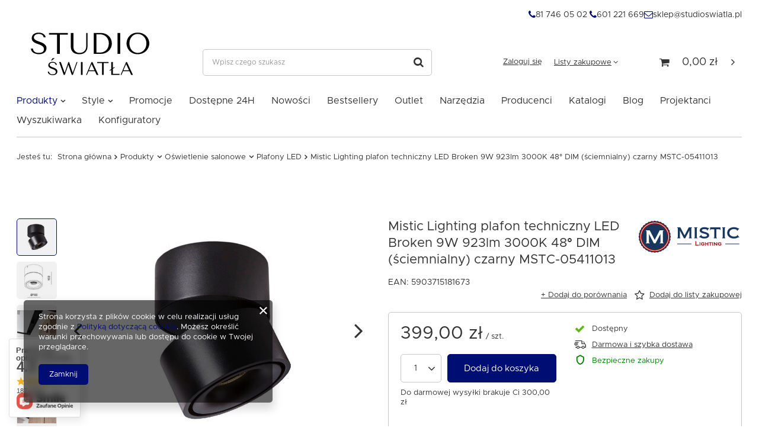

--- FILE ---
content_type: text/html; charset=utf-8
request_url: https://studioswiatla.pl/pl/products/mistic-lighting-plafon-techniczny-led-broken-9w-923lm-3000k-48-dim-sciemnialny-czarny-mstc-05411013-184.html
body_size: 26817
content:
<!DOCTYPE html>
<html lang="pl" class="--freeShipping --vat --gross " ><head><meta name='viewport' content='user-scalable=no, initial-scale = 1.0, maximum-scale = 1.0, width=device-width'/> <link rel="preload" crossorigin="anonymous" as="font" href="/gfx/pol/fontello.woff?v=2"><meta http-equiv="Content-Type" content="text/html; charset=utf-8"><meta http-equiv="X-UA-Compatible" content="IE=edge"><title>Mistic Lighting plafon techniczny LED Broken 9W 923lm 3000K 48° DIM (ściemnialny) czarny MSTC-05411013  | Studio Światła</title><meta name="keywords" content=""><meta name="description" content="Mistic Lighting plafon techniczny LED Broken 9W 923lm 3000K 48° DIM (ściemnialny) czarny MSTC-05411013 w internetowym sklepie z oświetleniem Studio Światła! Sprawdź produkty najwyższej jakości. Zapraszamy serdecznie!"><link rel="icon" href="/gfx/pol/favicon.ico"><meta name="theme-color" content="#000d73"><meta name="msapplication-navbutton-color" content="#000d73"><meta name="apple-mobile-web-app-status-bar-style" content="#000d73"><link rel="preload stylesheet" as="style" href="/gfx/pol/style.css.gzip?r=1744966853"><script>var app_shop={urls:{prefix:'data="/gfx/'.replace('data="', '')+'pol/',graphql:'/graphql/v1/'},vars:{priceType:'gross',priceTypeVat:true,productDeliveryTimeAndAvailabilityWithBasket:false,geoipCountryCode:'US',},txt:{priceTypeText:'',},fn:{},fnrun:{},files:[],graphql:{}};const getCookieByName=(name)=>{const value=`; ${document.cookie}`;const parts = value.split(`; ${name}=`);if(parts.length === 2) return parts.pop().split(';').shift();return false;};if(getCookieByName('freeeshipping_clicked')){document.documentElement.classList.remove('--freeShipping');}if(getCookieByName('rabateCode_clicked')){document.documentElement.classList.remove('--rabateCode');}</script><meta name="robots" content="index,follow"><meta name="rating" content="general"><meta name="Author" content="Studio Światła na bazie IdoSell (www.idosell.com/shop).">
<!-- Begin LoginOptions html -->

<style>
#client_new_social .service_item[data-name="service_Apple"]:before, 
#cookie_login_social_more .service_item[data-name="service_Apple"]:before,
.oscop_contact .oscop_login__service[data-service="Apple"]:before {
    display: block;
    height: 2.6rem;
    content: url('/gfx/standards/apple.svg?r=1743165583');
}
.oscop_contact .oscop_login__service[data-service="Apple"]:before {
    height: auto;
    transform: scale(0.8);
}
#client_new_social .service_item[data-name="service_Apple"]:has(img.service_icon):before,
#cookie_login_social_more .service_item[data-name="service_Apple"]:has(img.service_icon):before,
.oscop_contact .oscop_login__service[data-service="Apple"]:has(img.service_icon):before {
    display: none;
}
</style>

<!-- End LoginOptions html -->

<!-- Open Graph -->
<meta property="og:type" content="website"><meta property="og:url" content="https://studioswiatla.pl/pl/products/mistic-lighting-plafon-techniczny-led-broken-9w-923lm-3000k-48-dim-sciemnialny-czarny-mstc-05411013-184.html
"><meta property="og:title" content="Mistic Lighting plafon techniczny LED Broken 9W 923lm 3000K 48° DIM (ściemnialny) czarny MSTC-05411013"><meta property="og:site_name" content="Studio Światła"><meta property="og:locale" content="pl_PL"><meta property="og:image" content="https://studioswiatla.pl/hpeciai/228b10af8d221fd5861b0aad731cdd45/pol_pl_Mistic-Lighting-plafon-techniczny-LED-Broken-9W-923lm-3000K-48-DIM-sciemnialny-czarny-MSTC-05411013-184_1.jpg"><meta property="og:image:width" content="450"><meta property="og:image:height" content="380"><script >
window.dataLayer = window.dataLayer || [];
window.gtag = function gtag() {
dataLayer.push(arguments);
}
gtag('consent', 'default', {
'ad_storage': 'denied',
'analytics_storage': 'denied',
'ad_personalization': 'denied',
'ad_user_data': 'denied',
'wait_for_update': 500
});

gtag('set', 'ads_data_redaction', true);
</script><script  class='google_consent_mode_update'>
gtag('consent', 'update', {
'ad_storage': 'granted',
'analytics_storage': 'granted',
'ad_personalization': 'granted',
'ad_user_data': 'granted'
});
</script>
<!-- End Open Graph -->

<link rel="canonical" href="https://studioswiatla.pl/pl/products/mistic-lighting-plafon-techniczny-led-broken-9w-923lm-3000k-48-dim-sciemnialny-czarny-mstc-05411013-184.html" />

                <!-- Global site tag (gtag.js) -->
                <script  async src="https://www.googletagmanager.com/gtag/js?id=G-FL82SERDC4"></script>
                <script >
                    window.dataLayer = window.dataLayer || [];
                    window.gtag = function gtag(){dataLayer.push(arguments);}
                    gtag('js', new Date());
                    
                    gtag('config', 'G-FL82SERDC4');

                </script>
                <link rel="stylesheet" type="text/css" href="/data/designs/6256d318756745.62281369_77/gfx/pol/custom.css.gzip?r=1758006138">
<!-- Begin additional html or js -->


<!--3|1|2| modified: 2023-03-30 08:41:00-->
<script>app_shop.vars.autoRabaty = [
  {
    name: "RABAT20",
    order: 6,
    min: 4000,
    max: 9999999.99
  },
  {
    name: "RABAT15",
    order: 5,
    min: 2000,
    max: 3999.99
  },
  {
    name: "RABAT12",
    order: 4,
    min: 1500,
    max: 1999.99
  },
  {
    name: "RABAT10",
    order: 3,
    min: 1000,
    max: 1499.99
  },
  {
    name: "RABAT8",
    order: 2,
    min: 500,
    max: 999.99
  },
  {
    name: "RABAT5",
    order: 1,
    min: 300,
    max: 499.99
  }
]</script>
<!--5|1|3| modified: 2021-08-10 12:59:19-->
<!-- Google Tag Manager -->
<script>(function(w,d,s,l,i){w[l]=w[l]||[];w[l].push({'gtm.start':
new Date().getTime(),event:'gtm.js'});var f=d.getElementsByTagName(s)[0],
j=d.createElement(s),dl=l!='dataLayer'?'&l='+l:'';j.async=true;j.src=
'https://www.googletagmanager.com/gtm.js?id='+i+dl;f.parentNode.insertBefore(j,f);
})(window,document,'script','dataLayer','GTM-TW97754');</script>
<!-- End Google Tag Manager -->

<!--14|1|9| modified: 2021-11-29 10:27:46-->
<meta name="facebook-domain-verification" content="8co7bd14g9s45htxbgex5mnj954d8v" />
<!--17|1|11-->
<style>

.projector_info__item.--newstatus {
    display: none !important;
}

</style>

<!-- End additional html or js -->
                <script>
                if (window.ApplePaySession && window.ApplePaySession.canMakePayments()) {
                    var applePayAvailabilityExpires = new Date();
                    applePayAvailabilityExpires.setTime(applePayAvailabilityExpires.getTime() + 2592000000); //30 days
                    document.cookie = 'applePayAvailability=yes; expires=' + applePayAvailabilityExpires.toUTCString() + '; path=/;secure;'
                    var scriptAppleJs = document.createElement('script');
                    scriptAppleJs.src = "/ajax/js/apple.js?v=3";
                    if (document.readyState === "interactive" || document.readyState === "complete") {
                          document.body.append(scriptAppleJs);
                    } else {
                        document.addEventListener("DOMContentLoaded", () => {
                            document.body.append(scriptAppleJs);
                        });  
                    }
                } else {
                    document.cookie = 'applePayAvailability=no; path=/;secure;'
                }
                </script>
                <script>let paypalDate = new Date();
                    paypalDate.setTime(paypalDate.getTime() + 86400000);
                    document.cookie = 'payPalAvailability_PLN=-1; expires=' + paypalDate.getTime() + '; path=/; secure';
                </script><link rel="preload" as="image" href="/hpeciai/6de99cc3b30b1d981b155b09a6ea8ad7/pol_pm_Mistic-Lighting-plafon-techniczny-LED-Broken-9W-923lm-3000K-48-DIM-sciemnialny-czarny-MSTC-05411013-184_1.jpg"><style>
								#main_banner1.skeleton .main_slider__item {
									padding-top: calc(400/1450* 100%);
								}
								#main_banner1 .main_slider__item > a.loading {
									min-height: 400px;
								}
							</style><style>
									#photos_slider[data-skeleton] .photos__link:before {
										padding-top: calc(380/450* 100%);
									}
									@media (min-width: 979px) {.photos__slider[data-skeleton] .photos__figure:not(.--nav):first-child .photos__link {
										max-height: 380px;
									}}
								</style></head><body>
<!-- Begin additional html or js -->


<!--6|1|3| modified: 2021-08-10 12:47:23-->
<!-- Google Tag Manager (noscript) -->
<noscript><iframe src="https://www.googletagmanager.com/ns.html?id=GTM-TW97754"
height="0" width="0" style="display:none;visibility:hidden"></iframe></noscript>
<!-- End Google Tag Manager (noscript) -->

<!-- End additional html or js -->
<script>
					var script = document.createElement('script');
					script.src = app_shop.urls.prefix + 'envelope.js.gzip';

					document.getElementsByTagName('body')[0].insertBefore(script, document.getElementsByTagName('body')[0].firstChild);
				</script><div id="container" class="projector_page container"><header class="d-flex flex-nowrap flex-md-wrap mx-md-n3 commercial_banner"><script class="ajaxLoad">
                app_shop.vars.vat_registered = "true";
                app_shop.vars.currency_format = "###,##0.00";
                
                    app_shop.vars.currency_before_value = false;
                
                    app_shop.vars.currency_space = true;
                
                app_shop.vars.symbol = "zł";
                app_shop.vars.id= "PLN";
                app_shop.vars.baseurl = "http://studioswiatla.pl/";
                app_shop.vars.sslurl= "https://studioswiatla.pl/";
                app_shop.vars.curr_url= "%2Fpl%2Fproducts%2Fmistic-lighting-plafon-techniczny-led-broken-9w-923lm-3000k-48-dim-sciemnialny-czarny-mstc-05411013-184.html";
                

                var currency_decimal_separator = ',';
                var currency_grouping_separator = ' ';

                
                    app_shop.vars.blacklist_extension = ["exe","com","swf","js","php"];
                
                    app_shop.vars.blacklist_mime = ["application/javascript","application/octet-stream","message/http","text/javascript","application/x-deb","application/x-javascript","application/x-shockwave-flash","application/x-msdownload"];
                
                    app_shop.urls.contact = "/pl/contact.html";
                </script><div id="viewType" style="display:none"></div><div id="freeShipping" class="freeShipping"><span class="freeShipping__info">Darmowa dostawa</span><strong class="freeShipping__val">
						od 
						300,00 zł</strong><a href="" class="freeShipping__close"></a></div><div id="menu_buttons3" class="mb-4 d-none d-md-flex"><div class="menu_button_wrapper"><div class="contact_container">
    <div class="contact_phone">
        <a href="tel:817460502">
            <i class="icon-phone"></i>
            81 746 05 02
        </a>
        <a href="tel:601221669">
            <i class="icon-phone"></i>
            601 221 669
        </a>
    </div>
    <div class="contact_mail">
        <a href="mailto:sklep@studioswiatla.pl">
            <i class="icon-mail"></i>
            sklep@studioswiatla.pl
        </a>
    </div>

</div></div></div><div id="logo" class="col-md-3 d-flex align-items-center"><a href="/" target="_self"><img src="/data/gfx/mask/pol/logo_1_big.svg" alt="Studio Światła" width="513" height="248"></a></div><form action="https://studioswiatla.pl/pl/search.html" method="get" id="menu_search" class="menu_search px-0 col-md-4 px-md-3"><a href="#showSearchForm" class="menu_search__mobile"></a><div class="menu_search__block"><div class="menu_search__item --input"><input class="menu_search__input" type="text" name="text" autocomplete="off" placeholder="Wpisz czego szukasz"><button class="menu_search__submit" type="submit"></button></div><div class="menu_search__item --results search_result"></div></div></form><div id="menu_settings" class="col-md-3 px-0 px-md-3 d-flex align-items-center justify-content-center justify-content-lg-end"><div id="menu_additional"><a class="account_link" href="https://studioswiatla.pl/pl/login.html">Zaloguj się</a><div class="shopping_list_top" data-empty="true"><a href="https://studioswiatla.pl/pl/shoppinglist" class="wishlist_link slt_link">Listy zakupowe</a><div class="slt_lists"><ul class="slt_lists__nav"><li class="slt_lists__nav_item" data-list_skeleton="true" data-list_id="true" data-shared="true"><a class="slt_lists__nav_link" data-list_href="true"><span class="slt_lists__nav_name" data-list_name="true"></span><span class="slt_lists__count" data-list_count="true">0</span></a></li></ul><span class="slt_lists__empty">Dodaj do nich produkty, które lubisz i chcesz kupić później.</span></div></div></div></div><div class="shopping_list_top_mobile d-none" data-empty="true"><a href="https://studioswiatla.pl/pl/shoppinglist" class="sltm_link"></a></div><div class="sl_choose sl_dialog"><div class="sl_choose__wrapper sl_dialog__wrapper p-4 p-md-5"><div class="sl_choose__item --top sl_dialog_close mb-2"><strong class="sl_choose__label">Zapisz na liście zakupowej</strong></div><div class="sl_choose__item --lists" data-empty="true"><div class="sl_choose__list f-group --radio m-0 d-md-flex align-items-md-center justify-content-md-between" data-list_skeleton="true" data-list_id="true" data-shared="true"><input type="radio" name="add" class="sl_choose__input f-control" id="slChooseRadioSelect" data-list_position="true"><label for="slChooseRadioSelect" class="sl_choose__group_label f-label py-4" data-list_position="true"><span class="sl_choose__sub d-flex align-items-center"><span class="sl_choose__name" data-list_name="true"></span><span class="sl_choose__count" data-list_count="true">0</span></span></label><button type="button" class="sl_choose__button --desktop btn --solid">Zapisz</button></div></div><div class="sl_choose__item --create sl_create mt-4"><a href="#new" class="sl_create__link  align-items-center">Stwórz nową listę zakupową</a><form class="sl_create__form align-items-center"><div class="sl_create__group f-group --small mb-0"><input type="text" class="sl_create__input f-control" required="required"><label class="sl_create__label f-label">Nazwa nowej listy</label></div><button type="submit" class="sl_create__button btn --solid ml-2 ml-md-3">Utwórz listę</button></form></div><div class="sl_choose__item --mobile mt-4 d-flex justify-content-center d-md-none"><button class="sl_choose__button --mobile btn --solid --large">Zapisz</button></div></div></div><div id="menu_basket" class="col-md-2 px-0 pr-md-3 topBasket"><a class="topBasket__sub" href="/basketedit.php"><span class="badge badge-info"></span><strong class="topBasket__price">0,00 zł</strong></a><div class="topBasket__details --products" style="display: none;"><div class="topBasket__block --labels"><label class="topBasket__item --name">Produkt</label><label class="topBasket__item --sum">Ilość</label><label class="topBasket__item --prices">Cena</label></div><div class="topBasket__block --products"></div></div><div class="topBasket__details --shipping" style="display: none;"><span class="topBasket__name">Koszt dostawy od</span><span id="shipppingCost"></span></div></div><nav id="menu_categories" class="col-md-12 px-0 px-md-3 wide"><button type="button" class="navbar-toggler"><i class="icon-reorder"></i></button><div class="navbar-collapse" id="menu_navbar"><ul class="navbar-nav mx-md-n2"><li class="nav-item active"><a  href="/pl/menu/produkty-217.html" target="_self" title="Produkty" class="nav-link active" >Produkty</a><ul class="navbar-subnav"><li class="nav-item active"><a class="nav-link active" href="/pl/menu/oswietlenie-salonowe-152.html" target="_self">Oświetlenie salonowe</a><ul class="navbar-subsubnav more"><li class="nav-item"><a class="nav-link" href="/pl/menu/zyrandole-485.html" target="_self">Żyrandole</a></li><li class="nav-item"><a class="nav-link" href="/pl/menu/lampy-wiszace-153.html" target="_self">Lampy wiszące</a></li><li class="nav-item"><a class="nav-link" href="/pl/menu/lampy-wiszace-led-154.html" target="_self">Lampy wiszące LED</a></li><li class="nav-item"><a class="nav-link" href="/pl/menu/kinkiety-155.html" target="_self">Kinkiety</a></li><li class="nav-item"><a class="nav-link" href="/pl/menu/kinkiety-led-156.html" target="_self">Kinkiety LED</a></li><li class="nav-item"><a class="nav-link" href="/pl/menu/kinkiety-techniczne-157.html" target="_self">Kinkiety techniczne</a></li><li class="nav-item"><a class="nav-link" href="/pl/menu/plafony-158.html" target="_self">Plafony</a></li><li class="nav-item active"><a class="nav-link active" href="/pl/menu/plafony-led-159.html" target="_self">Plafony LED</a></li><li class="nav-item"><a class="nav-link" href="/pl/menu/plafony-techniczne-160.html" target="_self">Plafony techniczne</a></li><li class="nav-item"><a class="nav-link" href="/pl/menu/galeryjki-164.html" target="_self">Galeryjki</a></li><li class="nav-item"><a class="nav-link" href="/pl/menu/oczka-scienne-schodowe-165.html" target="_self">Oczka ścienne schodowe</a></li><li class="nav-item"><a class="nav-link" href="/pl/menu/oczka-stropowe-166.html" target="_self">Oczka stropowe</a></li><li class="nav-item"><a class="nav-link" href="/pl/menu/oprawy-sufitowe-167.html" target="_self">Oprawy sufitowe</a></li><li class="nav-item"><a class="nav-link" href="/pl/menu/oprawy-sufitowe-led-168.html" target="_self">Oprawy sufitowe LED</a></li><li class="nav-item"><a class="nav-link" href="/pl/menu/lampki-biurkowe-169.html" target="_self">Lampki biurkowe</a></li><li class="nav-item"><a class="nav-link" href="/pl/menu/lampy-podlogowe-170.html" target="_self">Lampy podłogowe</a></li><li class="nav-item"><a class="nav-link" href="/pl/menu/systemy-szynowe-171.html" target="_self">Systemy szynowe</a></li><li class="nav-item"><a class="nav-link" href="/pl/menu/systemy-szynowe-magnetyczne-297.html" target="_self">Systemy szynowe magnetyczne</a></li><li class="nav-item"><a class="nav-link" href="/pl/menu/lampki-podszafkowe-216.html" target="_self">Lampki podszafkowe</a></li><li class="nav-item"><a class="nav-link" href="/pl/menu/lampy-stolowe-763.html" target="_self">Lampy stołowe</a></li><li class="nav-item display-all more"><a href="##" class="nav-link display-all" txt_alt="- zwiń">
                                                                        + rozwiń
                                                                    </a></li></ul></li><li class="nav-item"><a class="nav-link" href="/pl/menu/oswietlenie-do-sypialni-426.html" target="_self">Oświetlenie do sypialni</a><ul class="navbar-subsubnav more"><li class="nav-item"><a class="nav-link" href="/pl/menu/zyrandole-486.html" target="_self">Żyrandole</a></li><li class="nav-item"><a class="nav-link" href="/pl/menu/sypialnia-lampy-wiszace" target="_self">Lampy wiszące</a></li><li class="nav-item"><a class="nav-link" href="/pl/menu/sypialnia-lampy-wiszace-led" target="_self">Lampy wiszące LED</a></li><li class="nav-item"><a class="nav-link" href="/pl/menu/sypialnia-kinkiety" target="_self">Kinkiety</a></li><li class="nav-item"><a class="nav-link" href="/pl/menu/sypialnia-kinkiety-led" target="_self">Kinkiety LED</a></li><li class="nav-item"><a class="nav-link" href="/pl/menu/kinkiety-techniczne-468.html" target="_self">Kinkiety techniczne</a></li><li class="nav-item"><a class="nav-link" href="/pl/menu/sypialnia-plafony" target="_self">Plafony</a></li><li class="nav-item"><a class="nav-link" href="/pl/menu/sypialnia-plafony-led" target="_self">Plafony LED</a></li><li class="nav-item"><a class="nav-link" href="/pl/menu/plafony-techniczne-469.html" target="_self">Plafony techniczne</a></li><li class="nav-item"><a class="nav-link" href="/pl/menu/sypialnia-galeryjki" target="_self">Galeryjki</a></li><li class="nav-item"><a class="nav-link" href="/pl/menu/sypialnia-oczka-stropowe" target="_self">Oczka stropowe</a></li><li class="nav-item"><a class="nav-link" href="/pl/menu/sypialnia-oprawy-sufitowe" target="_self">Oprawy sufitowe</a></li><li class="nav-item"><a class="nav-link" href="/pl/menu/sypialnia-oprawy-sufitowe-led" target="_self">Oprawy sufitowe LED</a></li><li class="nav-item"><a class="nav-link" href="/pl/menu/lampki-nocne-510.html" target="_self">Lampki nocne</a></li><li class="nav-item"><a class="nav-link" href="/pl/menu/lampy-podlogowe-472.html" target="_self">Lampy podłogowe</a></li><li class="nav-item"><a class="nav-link" href="/pl/menu/systemy-szynowe-473.html" target="_self">Systemy szynowe</a></li><li class="nav-item"><a class="nav-link" href="/pl/menu/systemy-szynowe-magnetyczne-474.html" target="_self">Systemy szynowe magnetyczne</a></li><li class="nav-item"><a class="nav-link" href="/pl/menu/lampy-podlogowa-815.html" target="_self">Lampy podłogowa</a></li><li class="nav-item"><a class="nav-link" href="/pl/menu/lampy-stolowe-821.html" target="_self">Lampy stołowe</a></li><li class="nav-item display-all more"><a href="##" class="nav-link display-all" txt_alt="- zwiń">
                                                                        + rozwiń
                                                                    </a></li></ul></li><li class="nav-item"><a class="nav-link" href="/pl/menu/oswietlenie-do-kuchni-i-jadalni-445.html" target="_self">Oświetlenie do kuchni i jadalni</a><ul class="navbar-subsubnav more"><li class="nav-item"><a class="nav-link" href="/pl/menu/zyrandole-487.html" target="_self">Żyrandole</a></li><li class="nav-item"><a class="nav-link" href="/pl/menu/kuchnia-jadalnia-lampy-wiszace" target="_self">Lampy wiszące</a></li><li class="nav-item"><a class="nav-link" href="/pl/menu/kuchnia-jadalnia-lampy-wiszace-led" target="_self">Lampy wiszące LED</a></li><li class="nav-item"><a class="nav-link" href="/pl/menu/kuchnia-jadalnia-kinkiety" target="_self">Kinkiety</a></li><li class="nav-item"><a class="nav-link" href="/pl/menu/kuchnia-jadalnia-kinkiety-led" target="_self">Kinkiety LED</a></li><li class="nav-item"><a class="nav-link" href="/pl/menu/kinkiety-techniczne-476.html" target="_self">Kinkiety techniczne</a></li><li class="nav-item"><a class="nav-link" href="/pl/menu/kuchnia-jadalnia-plafony" target="_self">Plafony</a></li><li class="nav-item"><a class="nav-link" href="/pl/menu/kuchnia-jadalnia-plafony-led" target="_self">Plafony LED</a></li><li class="nav-item"><a class="nav-link" href="/pl/menu/plafony-techniczne-482.html" target="_self">Plafony techniczne</a></li><li class="nav-item"><a class="nav-link" href="/pl/menu/kuchnia-jadalnia-galeryjki" target="_self">Galeryjki</a></li><li class="nav-item"><a class="nav-link" href="/pl/menu/kuchnia-jadalnia-oczka-stropowe" target="_self">Oczka stropowe</a></li><li class="nav-item"><a class="nav-link" href="/pl/menu/kuchnia-jadalnia-oprawy-sufitowe" target="_self">Oprawy sufitowe</a></li><li class="nav-item"><a class="nav-link" href="/pl/menu/kuchnia-jadalnia-oprawy-sufitowe-led" target="_self">Oprawy sufitowe LED</a></li><li class="nav-item"><a class="nav-link" href="/pl/menu/kuchnia-jadalnia-lampy-podlogowe" target="_self">Lampy podłogowe</a></li><li class="nav-item"><a class="nav-link" href="/pl/menu/kuchnia-jadalnia-systemy-szynowe" target="_self">Systemy szynowe</a></li><li class="nav-item"><a class="nav-link" href="/pl/menu/kuchnia-jadalnia-systemy-szynowe-magnetyczne" target="_self">Systemy szynowe magnetyczne</a></li><li class="nav-item"><a class="nav-link" href="/pl/menu/kuchnia-jadalnia-lampki-podszafkowe" target="_self">Lampki podszafkowe</a></li><li class="nav-item"><a class="nav-link" href="/pl/menu/lampy-stolowe-820.html" target="_self">Lampy stołowe</a></li><li class="nav-item display-all more"><a href="##" class="nav-link display-all" txt_alt="- zwiń">
                                                                        + rozwiń
                                                                    </a></li></ul></li><li class="nav-item"><a class="nav-link" href="/pl/menu/oswietlenie-lazienkowe-172.html" target="_self">Oświetlenie łazienkowe</a><ul class="navbar-subsubnav"><li class="nav-item"><a class="nav-link" href="/pl/menu/lazienkowe-oprawy-sufitowe-183.html" target="_self">Łazienkowe oprawy sufitowe</a></li><li class="nav-item"><a class="nav-link" href="/pl/menu/lazienkowe-lampy-wiszace-184.html" target="_self">Łazienkowe lampy wiszące</a></li><li class="nav-item"><a class="nav-link" href="/pl/menu/lazienkowe-oczka-stropowe-187.html" target="_self">Łazienkowe oczka stropowe</a></li><li class="nav-item"><a class="nav-link" href="/pl/menu/kinkiety-lazienkowe-185.html" target="_self">Kinkiety łazienkowe</a></li><li class="nav-item"><a class="nav-link" href="/pl/menu/plafony-lazienkowe-186.html" target="_self">Plafony łazienkowe</a></li><li class="nav-item"><a class="nav-link" href="/pl/menu/plafony-lazienkowe-led-492.html" target="_self">Plafony łazienkowe LED</a></li></ul></li><li class="nav-item"><a class="nav-link" href="/pl/menu/oswietlenie-dzieciece-173.html" target="_self">Oświetlenie dziecięce</a><ul class="navbar-subsubnav"><li class="nav-item"><a class="nav-link" href="/pl/menu/lampy-wiszace-dla-dzieci-188.html" target="_self">Lampy wiszące dla dzieci</a></li><li class="nav-item"><a class="nav-link" href="/pl/menu/kinkiety-dla-dzieci-189.html" target="_self">Kinkiety dla dzieci</a></li><li class="nav-item"><a class="nav-link" href="/pl/menu/plafony-dla-dzieci-190.html" target="_self">Plafony dla dzieci</a></li><li class="nav-item"><a class="nav-link" href="/pl/menu/lampki-dla-dzieci-191.html" target="_self">Lampki dla dzieci</a></li></ul></li><li class="nav-item"><a class="nav-link" href="/pl/menu/oswietlenie-zewnetrzne-174.html" target="_self">Oświetlenie zewnętrzne</a><ul class="navbar-subsubnav"><li class="nav-item"><a class="nav-link" href="/pl/menu/lampy-stojace-zewnetrzne-192.html" target="_self">Lampy stojące zewnętrzne</a></li><li class="nav-item"><a class="nav-link" href="/pl/menu/lampy-ogrodowe-489.html" target="_self">Lampy ogrodowe</a></li><li class="nav-item"><a class="nav-link" href="/pl/menu/latarnie-193.html" target="_self">Latarnie</a></li><li class="nav-item"><a class="nav-link" href="/pl/menu/kinkiety-zewnetrzne-194.html" target="_self">Kinkiety zewnętrzne</a></li><li class="nav-item"><a class="nav-link" href="/pl/menu/plafony-zewnetrzne-195.html" target="_self">Plafony zewnętrzne</a></li><li class="nav-item"><a class="nav-link" href="/pl/menu/lampy-wiszace-zewnetrzne-196.html" target="_self">Lampy wiszące zewnętrzne</a></li><li class="nav-item"><a class="nav-link" href="/pl/menu/girlanda-788.html" target="_self">Girlanda</a></li><li class="nav-item"><a class="nav-link" href="/pl/menu/oczka-hermetyczne-197.html" target="_self">Oczka hermetyczne</a></li><li class="nav-item"><a class="nav-link" href="/pl/menu/reflektory-zewnetrzne-198.html" target="_self">Reflektory zewnętrzne</a></li></ul></li><li class="nav-item"><a class="nav-link" href="/pl/menu/oswietlenie-techniczne-175.html" target="_self">Oświetlenie techniczne</a><ul class="navbar-subsubnav"><li class="nav-item"><a class="nav-link" href="/pl/menu/oprawy-liniowe-200.html" target="_self">Oprawy liniowe</a></li><li class="nav-item"><a class="nav-link" href="/pl/menu/oprawy-rastrowe-201.html" target="_self">Oprawy rastrowe</a></li><li class="nav-item"><a class="nav-link" href="/pl/menu/naswietlacze-202.html" target="_self">Naświetlacze</a></li><li class="nav-item"><a class="nav-link" href="/pl/menu/panele-led-203.html" target="_self">Panele LED</a></li><li class="nav-item"><a class="nav-link" href="/pl/menu/high-bay-204.html" target="_self">High Bay</a></li><li class="nav-item"><a class="nav-link" href="/pl/menu/lampy-z-czujnikiem-ruchu-205.html" target="_self">Lampy z czujnikiem ruchu</a></li><li class="nav-item"><a class="nav-link" href="/pl/menu/oprawy-gospodarcze-warsztatowe-387.html" target="_self">Oprawy gospodarcze/warsztatowe</a></li><li class="nav-item"><a class="nav-link" href="/pl/menu/oprawy-awaryjne-784.html" target="_self">Oprawy awaryjne</a></li><li class="nav-item"><a class="nav-link" href="/pl/menu/oprawu-gospodarcze-warsztatowe-823.html" target="_self">Oprawu gospodarcze/warsztatowe</a></li></ul></li><li class="nav-item"><a class="nav-link" href="/pl/menu/zrodla-swiatla-176.html" target="_self">Źródła światła</a><ul class="navbar-subsubnav"><li class="nav-item"><a class="nav-link" href="/pl/menu/zarowki-led-210.html" target="_self">Żarówki LED</a></li><li class="nav-item"><a class="nav-link" href="/pl/menu/tuby-led-211.html" target="_self">Tuby LED</a></li><li class="nav-item"><a class="nav-link" href="/pl/menu/tasmy-led-212.html" target="_self">Taśmy LED</a></li><li class="nav-item"><a class="nav-link" href="/pl/menu/swietlowki-218.html" target="_self">Świetlówki</a></li></ul></li><li class="nav-item"><a class="nav-link" href="/pl/menu/inteligentny-dom-180.html" target="_self">Inteligentny dom</a><ul class="navbar-subsubnav"><li class="nav-item"><a class="nav-link" href="/pl/menu/oswietlenie-smart-213.html" target="_self">Oświetlenie SMART</a></li></ul></li><li class="nav-item"><a class="nav-link" href="/pl/menu/meble-182.html" target="_self">Meble</a><ul class="navbar-subsubnav more"><li class="nav-item"><a class="nav-link" href="/pl/menu/stoly-232.html" target="_self">Stoły</a></li><li class="nav-item"><a class="nav-link" href="/pl/menu/fotele-233.html" target="_self">Fotele</a></li><li class="nav-item"><a class="nav-link" href="/pl/menu/stolki-234.html" target="_self">Stołki</a></li><li class="nav-item"><a class="nav-link" href="/pl/menu/hokery-235.html" target="_self">Hokery</a></li><li class="nav-item"><a class="nav-link" href="/pl/menu/krzesla-236.html" target="_self">Krzesła</a></li><li class="nav-item"><a class="nav-link" href="/pl/menu/sofy-237.html" target="_self">Sofy</a></li><li class="nav-item"><a class="nav-link" href="/pl/menu/stoliki-238.html" target="_self">Stoliki</a></li><li class="nav-item"><a class="nav-link" href="/pl/menu/szafki-239.html" target="_self">Szafki</a></li><li class="nav-item"><a class="nav-link" href="/pl/menu/podnozki-240.html" target="_self">Podnóżki</a></li><li class="nav-item"><a class="nav-link" href="/pl/menu/biurka-243.html" target="_self">Biurka</a></li><li class="nav-item"><a class="nav-link" href="/pl/menu/dekoracje-816.html" target="_self">Dekoracje</a></li><li class="nav-item"><a class="nav-link" href="/pl/menu/ogrod-818.html" target="_self">Ogród</a></li><li class="nav-item display-all more"><a href="##" class="nav-link display-all" txt_alt="- zwiń">
                                                                        + rozwiń
                                                                    </a></li></ul></li><li class="nav-item"><a class="nav-link" href="/pl/menu/osprzet-elektroinstalacyjny-181.html" target="_self">Osprzęt elektroinstalacyjny</a><ul class="navbar-subsubnav"><li class="nav-item"><a class="nav-link" href="/pl/menu/przelaczniki-wlaczniki-214.html" target="_self">Przełączniki/Włączniki</a></li><li class="nav-item"><a class="nav-link" href="/pl/menu/puszki-podlogowe-792.html" target="_self">Puszki podłogowe</a></li><li class="nav-item"><a class="nav-link" href="/pl/menu/pozostale-389.html" target="_self">Pozostałe</a></li><li class="nav-item"><a class="nav-link" href="/pl/menu/narzedzia-808.html" target="_self">Narzędzia</a></li></ul></li><li class="nav-item"><a class="nav-link" href="/pl/menu/wentylatory-178.html" target="_self">Wentylatory</a><ul class="navbar-subsubnav"><li class="nav-item"><a class="nav-link" href="/pl/menu/wentylatory-scienne-804.html" target="_self">Wentylatory ścienne</a></li></ul></li><li class="nav-item empty"><a class="nav-link" href="/pl/menu/lustra-177.html" target="_self">Lustra</a></li></ul></li><li class="nav-item"><span title="Style" class="nav-link" >Style</span><ul class="navbar-subnav"><li class="nav-item empty"><a class="nav-link" href="/pl/menu/art-deco-282.html" target="_self">Art Deco</a></li><li class="nav-item empty"><a class="nav-link" href="/pl/menu/boho-422.html" target="_self">Boho</a></li><li class="nav-item empty"><a class="nav-link" href="/pl/menu/design-466.html" target="_self">Design</a></li><li class="nav-item empty"><a class="nav-link" href="https://studioswiatla.pl/pl/menu/drewno-423.html" target="_self">Drewno</a></li><li class="nav-item empty"><a class="nav-link" href="/pl/menu/glamour-284.html" target="_self">Glamour</a></li><li class="nav-item empty"><a class="nav-link" href="/pl/menu/hampton-285.html" target="_self">Hampton</a></li><li class="nav-item empty"><a class="nav-link" href="/pl/menu/industrialny-424.html" target="_self">Industrialny</a></li><li class="nav-item empty"><a class="nav-link" href="pl/menu/loft-425.html" target="_self">Loft</a></li><li class="nav-item empty"><a class="nav-link" href="/pl/menu/klasyczny-antyczny-288.html" target="_self">Klasyczny / Antyczny</a></li><li class="nav-item empty"><a class="nav-link" href="/pl/menu/minimalistyczny-290.html" target="_self">Minimalistyczny</a></li><li class="nav-item empty"><a class="nav-link" href="/pl/menu/nowoczesny-291.html" target="_self">Nowoczesny</a></li><li class="nav-item empty"><a class="nav-link" href="/pl/menu/orientalny-292.html" target="_self">Orientalny</a></li><li class="nav-item empty"><a class="nav-link" href="/pl/menu/prowansalski-shabby-293.html" target="_self">Prowansalski / Shabby</a></li><li class="nav-item empty"><a class="nav-link" href="/pl/menu/retro-vintage-294.html" target="_self">Retro / Vintage</a></li><li class="nav-item empty"><a class="nav-link" href="/pl/menu/skandynawski-296.html" target="_self">Skandynawski</a></li></ul></li><li class="nav-item"><a  href="/promocje" target="_self" title="Promocje" class="nav-link" >Promocje</a></li><li class="nav-item"><a  href="https://studioswiatla.pl/pl/menu/produkty-217.html?filter_default=n&amp;filter_instock=y" target="_self" title="Dostępne 24H" class="nav-link" >Dostępne 24H</a></li><li class="nav-item"><a  href="https://studioswiatla.pl/nowosci" target="_self" title="Nowości" class="nav-link" >Nowości</a></li><li class="nav-item"><a  href="/pl/menu/bestsellery-279.html" target="_self" title="Bestsellery" class="nav-link" >Bestsellery</a></li><li class="nav-item"><a  href="/pl/menu/outlet-280.html" target="_self" title="Outlet" class="nav-link" >Outlet</a></li><li class="nav-item"><a  href="/pl/menu/narzedzia-810.html" target="_self" title="Narzędzia" class="nav-link" >Narzędzia</a></li><li class="nav-item"><a  href="/producenci" target="_self" title="Producenci" class="nav-link" >Producenci</a></li><li class="nav-item"><a  href="/katalogi" target="_self" title="Katalogi" class="nav-link" >Katalogi</a></li><li class="nav-item"><a  href="/blog" target="_self" title="Blog" class="nav-link" >Blog</a></li><li class="nav-item"><span title="Projektanci" class="nav-link" >Projektanci</span></li><li class="nav-item"><a  href="/pl/searching.html?reason=text_to_short" target="_self" title="Wyszukiwarka" class="nav-link" >Wyszukiwarka</a></li><li class="nav-item"><a  href="https://studioswiatla.pl/pl/info/konfiguratory-454.html" target="_self" title="Konfiguratory" class="nav-link" >Konfiguratory</a></li></ul></div></nav><div id="breadcrumbs" class="breadcrumbs col-md-12"><div class="back_button"><button id="back_button"><i class="icon-angle-left"></i> Wstecz</button></div><div class="list_wrapper"><ol><li><span>Jesteś tu:  </span></li><li class="bc-main"><span><a href="/">Strona główna</a></span></li><li class="category bc-item-1 --more"><a class="category" href="/pl/menu/produkty-217.html">Produkty</a><ul class="breadcrumbs__sub"><li class="breadcrumbs__item"><a class="breadcrumbs__link --link" href="/pl/menu/oswietlenie-salonowe-152.html">Oświetlenie salonowe</a></li><li class="breadcrumbs__item"><a class="breadcrumbs__link --link" href="/pl/menu/oswietlenie-do-sypialni-426.html">Oświetlenie do sypialni</a></li><li class="breadcrumbs__item"><a class="breadcrumbs__link --link" href="/pl/menu/oswietlenie-do-kuchni-i-jadalni-445.html">Oświetlenie do kuchni i jadalni</a></li><li class="breadcrumbs__item"><a class="breadcrumbs__link --link" href="/pl/menu/oswietlenie-lazienkowe-172.html">Oświetlenie łazienkowe</a></li><li class="breadcrumbs__item"><a class="breadcrumbs__link --link" href="/pl/menu/oswietlenie-dzieciece-173.html">Oświetlenie dziecięce</a></li><li class="breadcrumbs__item"><a class="breadcrumbs__link --link" href="/pl/menu/oswietlenie-zewnetrzne-174.html">Oświetlenie zewnętrzne</a></li><li class="breadcrumbs__item"><a class="breadcrumbs__link --link" href="/pl/menu/oswietlenie-techniczne-175.html">Oświetlenie techniczne</a></li><li class="breadcrumbs__item"><a class="breadcrumbs__link --link" href="/pl/menu/zrodla-swiatla-176.html">Źródła światła</a></li><li class="breadcrumbs__item"><a class="breadcrumbs__link --link" href="/pl/menu/inteligentny-dom-180.html">Inteligentny dom</a></li><li class="breadcrumbs__item"><a class="breadcrumbs__link --link" href="/pl/menu/meble-182.html">Meble</a></li><li class="breadcrumbs__item"><a class="breadcrumbs__link --link" href="/pl/menu/osprzet-elektroinstalacyjny-181.html">Osprzęt elektroinstalacyjny</a></li><li class="breadcrumbs__item"><a class="breadcrumbs__link --link" href="/pl/menu/wentylatory-178.html">Wentylatory</a></li><li class="breadcrumbs__item"><a class="breadcrumbs__link --link" href="/pl/menu/lustra-177.html">Lustra</a></li></ul></li><li class="category bc-item-2 --more"><a class="category" href="/pl/menu/oswietlenie-salonowe-152.html">Oświetlenie salonowe</a><ul class="breadcrumbs__sub"><li class="breadcrumbs__item"><a class="breadcrumbs__link --link" href="/pl/menu/zyrandole-485.html">Żyrandole</a></li><li class="breadcrumbs__item"><a class="breadcrumbs__link --link" href="/pl/menu/lampy-wiszace-153.html">Lampy wiszące</a></li><li class="breadcrumbs__item"><a class="breadcrumbs__link --link" href="/pl/menu/lampy-wiszace-led-154.html">Lampy wiszące LED</a></li><li class="breadcrumbs__item"><a class="breadcrumbs__link --link" href="/pl/menu/kinkiety-155.html">Kinkiety</a></li><li class="breadcrumbs__item"><a class="breadcrumbs__link --link" href="/pl/menu/kinkiety-led-156.html">Kinkiety LED</a></li><li class="breadcrumbs__item"><a class="breadcrumbs__link --link" href="/pl/menu/kinkiety-techniczne-157.html">Kinkiety techniczne</a></li><li class="breadcrumbs__item"><a class="breadcrumbs__link --link" href="/pl/menu/plafony-158.html">Plafony</a></li><li class="breadcrumbs__item"><a class="breadcrumbs__link --link" href="/pl/menu/plafony-led-159.html">Plafony LED</a></li><li class="breadcrumbs__item"><a class="breadcrumbs__link --link" href="/pl/menu/plafony-techniczne-160.html">Plafony techniczne</a></li><li class="breadcrumbs__item"><a class="breadcrumbs__link --link" href="/pl/menu/galeryjki-164.html">Galeryjki</a></li><li class="breadcrumbs__item"><a class="breadcrumbs__link --link" href="/pl/menu/oczka-scienne-schodowe-165.html">Oczka ścienne schodowe</a></li><li class="breadcrumbs__item"><a class="breadcrumbs__link --link" href="/pl/menu/oczka-stropowe-166.html">Oczka stropowe</a></li><li class="breadcrumbs__item"><a class="breadcrumbs__link --link" href="/pl/menu/oprawy-sufitowe-167.html">Oprawy sufitowe</a></li><li class="breadcrumbs__item"><a class="breadcrumbs__link --link" href="/pl/menu/oprawy-sufitowe-led-168.html">Oprawy sufitowe LED</a></li><li class="breadcrumbs__item"><a class="breadcrumbs__link --link" href="/pl/menu/lampki-biurkowe-169.html">Lampki biurkowe</a></li><li class="breadcrumbs__item"><a class="breadcrumbs__link --link" href="/pl/menu/lampy-podlogowe-170.html">Lampy podłogowe</a></li><li class="breadcrumbs__item"><a class="breadcrumbs__link --link" href="/pl/menu/systemy-szynowe-171.html">Systemy szynowe</a></li><li class="breadcrumbs__item"><a class="breadcrumbs__link --link" href="/pl/menu/systemy-szynowe-magnetyczne-297.html">Systemy szynowe magnetyczne</a></li><li class="breadcrumbs__item"><a class="breadcrumbs__link --link" href="/pl/menu/lampki-podszafkowe-216.html">Lampki podszafkowe</a></li><li class="breadcrumbs__item"><a class="breadcrumbs__link --link" href="/pl/menu/lampy-stolowe-763.html">Lampy stołowe</a></li></ul></li><li class="category bc-item-3 bc-active"><a class="category" href="/pl/menu/plafony-led-159.html">Plafony LED</a></li><li class="bc-active bc-product-name"><span>Mistic Lighting plafon techniczny LED Broken 9W 923lm 3000K 48° DIM (ściemnialny) czarny MSTC-05411013</span></li></ol></div></div></header><div id="layout" class="row clearfix"><aside class="col-3"><section class="shopping_list_menu"><div class="shopping_list_menu__block --lists slm_lists" data-empty="true"><span class="slm_lists__label">Listy zakupowe</span><ul class="slm_lists__nav"><li class="slm_lists__nav_item" data-list_skeleton="true" data-list_id="true" data-shared="true"><a class="slm_lists__nav_link" data-list_href="true"><span class="slm_lists__nav_name" data-list_name="true"></span><span class="slm_lists__count" data-list_count="true">0</span></a></li><li class="slm_lists__nav_header"><span class="slm_lists__label">Listy zakupowe</span></li></ul><a href="#manage" class="slm_lists__manage d-none align-items-center d-md-flex">Zarządzaj listami</a></div><div class="shopping_list_menu__block --bought slm_bought"><a class="slm_bought__link d-flex" href="https://studioswiatla.pl/pl/products-bought.html">
						Lista dotychczas zamówionych produktów
					</a></div><div class="shopping_list_menu__block --info slm_info"><strong class="slm_info__label d-block mb-3">Jak działa lista zakupowa?</strong><ul class="slm_info__list"><li class="slm_info__list_item d-flex mb-3">
							Po zalogowaniu możesz umieścić i przechowywać na liście zakupowej dowolną liczbę produktów nieskończenie długo.
						</li><li class="slm_info__list_item d-flex mb-3">
							Dodanie produktu do listy zakupowej nie oznacza automatycznie jego rezerwacji.
						</li><li class="slm_info__list_item d-flex mb-3">
							Dla niezalogowanych klientów lista zakupowa przechowywana jest do momentu wygaśnięcia sesji (około 24h).
						</li></ul></div></section><div class="setMobileGrid" data-item="#menu_navbar"></div><div class="setMobileGrid" data-item="#menu_navbar3" data-ismenu1="true"></div><div class="setMobileGrid" data-item="#menu_blog"></div><div class="login_menu_block d-lg-none" id="login_menu_block"><a class="sign_in_link" href="/login.php" title=""><i class="icon-user"></i><span>Zaloguj się</span></a><a class="registration_link" href="/client-new.php?register" title=""><i class="icon-lock"></i><span>Zarejestruj się</span></a><a class="order_status_link" href="/order-open.php" title=""><i class="icon-globe"></i><span>Sprawdź status zamówienia</span></a></div><div class="setMobileGrid" data-item="#menu_contact"></div><div class="setMobileGrid" data-item="#menu_settings"></div></aside><div id="content" class="col-12"><section id="projector_photos" class="photos d-flex align-items-start mb-4"><div id="photos_nav" class="photos__nav d-none d-md-flex flex-md-column" data-more-slides="3"><figure class="photos__figure --nav"><a class="photos__link --nav" href="/hpeciai/228b10af8d221fd5861b0aad731cdd45/pol_pl_Mistic-Lighting-plafon-techniczny-LED-Broken-9W-923lm-3000K-48-DIM-sciemnialny-czarny-MSTC-05411013-184_1.jpg" data-slick-index="0" data-width="100" data-height="84"><img class="photos__photo b-lazy --nav" alt="Mistic Lighting plafon techniczny LED Broken 9W 923lm 3000K 48° DIM (ściemnialny) czarny MSTC-05411013" data-src="/hpeciai/99dcfd0638d3c9b0b3db3d663267a41b/pol_ps_Mistic-Lighting-plafon-techniczny-LED-Broken-9W-923lm-3000K-48-DIM-sciemnialny-czarny-MSTC-05411013-184_1.jpg"></a></figure><figure class="photos__figure --nav"><a class="photos__link --nav" href="/hpeciai/b75dab2b3dc7a5d78fa9607923084556/pol_pl_Mistic-Lighting-plafon-techniczny-LED-Broken-9W-923lm-3000K-48-DIM-sciemnialny-czarny-MSTC-05411013-184_2.jpg" data-slick-index="1" data-width="100" data-height="100"><img class="photos__photo b-lazy --nav" alt="Mistic Lighting plafon techniczny LED Broken 9W 923lm 3000K 48° DIM (ściemnialny) czarny MSTC-05411013" data-src="/hpeciai/0a929a4f8a9c54c2214a8b0047af39ee/pol_ps_Mistic-Lighting-plafon-techniczny-LED-Broken-9W-923lm-3000K-48-DIM-sciemnialny-czarny-MSTC-05411013-184_2.jpg"></a></figure><figure class="photos__figure --nav"><a class="photos__link --nav" href="/hpeciai/cb4898c4fad206b7824895dede684dd5/pol_pl_Mistic-Lighting-plafon-techniczny-LED-Broken-9W-923lm-3000K-48-DIM-sciemnialny-czarny-MSTC-05411013-184_3.jpg" data-slick-index="2" data-width="100" data-height="67"><img class="photos__photo b-lazy --nav" alt="Mistic Lighting plafon techniczny LED Broken 9W 923lm 3000K 48° DIM (ściemnialny) czarny MSTC-05411013" data-src="/hpeciai/8320d848b41b99e35f4e27da5efbb0ef/pol_ps_Mistic-Lighting-plafon-techniczny-LED-Broken-9W-923lm-3000K-48-DIM-sciemnialny-czarny-MSTC-05411013-184_3.jpg"></a></figure><figure class="photos__figure --nav"><a class="photos__link --nav" href="/hpeciai/9ff870b6943b919408cd5c274763fbf8/pol_pl_Mistic-Lighting-plafon-techniczny-LED-Broken-9W-923lm-3000K-48-DIM-sciemnialny-czarny-MSTC-05411013-184_4.jpg" data-slick-index="3" data-width="100" data-height="67"><img class="photos__photo b-lazy --nav" alt="Mistic Lighting plafon techniczny LED Broken 9W 923lm 3000K 48° DIM (ściemnialny) czarny MSTC-05411013" data-src="/hpeciai/6e1a5216bd5cac42c515b7c72e005462/pol_ps_Mistic-Lighting-plafon-techniczny-LED-Broken-9W-923lm-3000K-48-DIM-sciemnialny-czarny-MSTC-05411013-184_4.jpg"></a></figure><figure class="photos__figure --nav"><a class="photos__link --nav" href="/hpeciai/7502133f1b46f78b9e04a6a0b0e4f087/pol_pl_Mistic-Lighting-plafon-techniczny-LED-Broken-9W-923lm-3000K-48-DIM-sciemnialny-czarny-MSTC-05411013-184_5.jpg" data-slick-index="4" data-width="100" data-height="67"><img class="photos__photo b-lazy --nav" alt="Mistic Lighting plafon techniczny LED Broken 9W 923lm 3000K 48° DIM (ściemnialny) czarny MSTC-05411013" data-src="/hpeciai/3688991d7fe68b2d12bfd022d4caba34/pol_ps_Mistic-Lighting-plafon-techniczny-LED-Broken-9W-923lm-3000K-48-DIM-sciemnialny-czarny-MSTC-05411013-184_5.jpg"></a></figure><figure class="photos__figure --nav --more"><a class="photos__link --nav --more" data-more="3" data-slick-index="5" href="/hpeciai/79a8117631235c2dd0e836ba99290e43/pol_pl_Mistic-Lighting-plafon-techniczny-LED-Broken-9W-923lm-3000K-48-DIM-sciemnialny-czarny-MSTC-05411013-184_6.jpg"><span class="photos__more_top">+<span class="photos__more_count">3</span></span><span class="photos__more_bottom">zdjęcia</span></a></figure></div><div id="photos_slider" class="photos__slider" data-skeleton="true" data-nav="true"><div class="photos___slider_wrapper"><figure class="photos__figure"><a class="photos__link" href="/hpeciai/228b10af8d221fd5861b0aad731cdd45/pol_pl_Mistic-Lighting-plafon-techniczny-LED-Broken-9W-923lm-3000K-48-DIM-sciemnialny-czarny-MSTC-05411013-184_1.jpg" data-width="1280" data-height="1080"><img class="photos__photo" alt="Mistic Lighting plafon techniczny LED Broken 9W 923lm 3000K 48° DIM (ściemnialny) czarny MSTC-05411013" src="/hpeciai/6de99cc3b30b1d981b155b09a6ea8ad7/pol_pm_Mistic-Lighting-plafon-techniczny-LED-Broken-9W-923lm-3000K-48-DIM-sciemnialny-czarny-MSTC-05411013-184_1.jpg"></a></figure><figure class="photos__figure"><a class="photos__link" href="/hpeciai/b75dab2b3dc7a5d78fa9607923084556/pol_pl_Mistic-Lighting-plafon-techniczny-LED-Broken-9W-923lm-3000K-48-DIM-sciemnialny-czarny-MSTC-05411013-184_2.jpg" data-width="305" data-height="304"><img class="photos__photo slick-loading" alt="Mistic Lighting plafon techniczny LED Broken 9W 923lm 3000K 48° DIM (ściemnialny) czarny MSTC-05411013" data-lazy="/hpeciai/b75dab2b3dc7a5d78fa9607923084556/pol_pm_Mistic-Lighting-plafon-techniczny-LED-Broken-9W-923lm-3000K-48-DIM-sciemnialny-czarny-MSTC-05411013-184_2.jpg"></a></figure><figure class="photos__figure"><a class="photos__link" href="/hpeciai/cb4898c4fad206b7824895dede684dd5/pol_pl_Mistic-Lighting-plafon-techniczny-LED-Broken-9W-923lm-3000K-48-DIM-sciemnialny-czarny-MSTC-05411013-184_3.jpg" data-width="1600" data-height="1066"><img class="photos__photo slick-loading" alt="Mistic Lighting plafon techniczny LED Broken 9W 923lm 3000K 48° DIM (ściemnialny) czarny MSTC-05411013" data-lazy="/hpeciai/df1dae312e4b138828e468f3c4054766/pol_pm_Mistic-Lighting-plafon-techniczny-LED-Broken-9W-923lm-3000K-48-DIM-sciemnialny-czarny-MSTC-05411013-184_3.jpg"></a></figure><figure class="photos__figure"><a class="photos__link" href="/hpeciai/9ff870b6943b919408cd5c274763fbf8/pol_pl_Mistic-Lighting-plafon-techniczny-LED-Broken-9W-923lm-3000K-48-DIM-sciemnialny-czarny-MSTC-05411013-184_4.jpg" data-width="1600" data-height="1066"><img class="photos__photo slick-loading" alt="Mistic Lighting plafon techniczny LED Broken 9W 923lm 3000K 48° DIM (ściemnialny) czarny MSTC-05411013" data-lazy="/hpeciai/43233d90ed2e52b6599d5c1ad4c51cc9/pol_pm_Mistic-Lighting-plafon-techniczny-LED-Broken-9W-923lm-3000K-48-DIM-sciemnialny-czarny-MSTC-05411013-184_4.jpg"></a></figure><figure class="photos__figure"><a class="photos__link" href="/hpeciai/7502133f1b46f78b9e04a6a0b0e4f087/pol_pl_Mistic-Lighting-plafon-techniczny-LED-Broken-9W-923lm-3000K-48-DIM-sciemnialny-czarny-MSTC-05411013-184_5.jpg" data-width="1600" data-height="1066"><img class="photos__photo slick-loading" alt="Mistic Lighting plafon techniczny LED Broken 9W 923lm 3000K 48° DIM (ściemnialny) czarny MSTC-05411013" data-lazy="/hpeciai/5d8eaed16631f025921f8838a9ed22f0/pol_pm_Mistic-Lighting-plafon-techniczny-LED-Broken-9W-923lm-3000K-48-DIM-sciemnialny-czarny-MSTC-05411013-184_5.jpg"></a></figure><figure class="photos__figure"><a class="photos__link" href="/hpeciai/79a8117631235c2dd0e836ba99290e43/pol_pl_Mistic-Lighting-plafon-techniczny-LED-Broken-9W-923lm-3000K-48-DIM-sciemnialny-czarny-MSTC-05411013-184_6.jpg" data-width="1600" data-height="1066"><img class="photos__photo slick-loading" alt="Mistic Lighting plafon techniczny LED Broken 9W 923lm 3000K 48° DIM (ściemnialny) czarny MSTC-05411013" data-lazy="/hpeciai/11ddd7cadfa8de8aa1e509fb36f1316b/pol_pm_Mistic-Lighting-plafon-techniczny-LED-Broken-9W-923lm-3000K-48-DIM-sciemnialny-czarny-MSTC-05411013-184_6.jpg"></a></figure><figure class="photos__figure"><a class="photos__link" href="/hpeciai/cd3579af572a73d57c32f8afdde529da/pol_pl_Mistic-Lighting-plafon-techniczny-LED-Broken-9W-923lm-3000K-48-DIM-sciemnialny-czarny-MSTC-05411013-184_7.jpg" data-width="1600" data-height="1066"><img class="photos__photo slick-loading" alt="Mistic Lighting plafon techniczny LED Broken 9W 923lm 3000K 48° DIM (ściemnialny) czarny MSTC-05411013" data-lazy="/hpeciai/1ce939bba0b365f23b2971ef19f99374/pol_pm_Mistic-Lighting-plafon-techniczny-LED-Broken-9W-923lm-3000K-48-DIM-sciemnialny-czarny-MSTC-05411013-184_7.jpg"></a></figure><figure class="photos__figure"><a class="photos__link" href="/hpeciai/9760436d869b6fe8460e764cf8de106e/pol_pl_Mistic-Lighting-plafon-techniczny-LED-Broken-9W-923lm-3000K-48-DIM-sciemnialny-czarny-MSTC-05411013-184_8.jpg" data-width="1600" data-height="1600"><img class="photos__photo slick-loading" alt="Mistic Lighting plafon techniczny LED Broken 9W 923lm 3000K 48° DIM (ściemnialny) czarny MSTC-05411013" data-lazy="/hpeciai/751769bc1ee095d4de31f4db66181db6/pol_pm_Mistic-Lighting-plafon-techniczny-LED-Broken-9W-923lm-3000K-48-DIM-sciemnialny-czarny-MSTC-05411013-184_8.jpg"></a></figure></div></div></section><div class="pswp" tabindex="-1" role="dialog" aria-hidden="true"><div class="pswp__bg"></div><div class="pswp__scroll-wrap"><div class="pswp__container"><div class="pswp__item"></div><div class="pswp__item"></div><div class="pswp__item"></div></div><div class="pswp__ui pswp__ui--hidden"><div class="pswp__top-bar"><div class="pswp__counter"></div><button class="pswp__button pswp__button--close" title="Close (Esc)"></button><button class="pswp__button pswp__button--share" title="Share"></button><button class="pswp__button pswp__button--fs" title="Toggle fullscreen"></button><button class="pswp__button pswp__button--zoom" title="Zoom in/out"></button><div class="pswp__preloader"><div class="pswp__preloader__icn"><div class="pswp__preloader__cut"><div class="pswp__preloader__donut"></div></div></div></div></div><div class="pswp__share-modal pswp__share-modal--hidden pswp__single-tap"><div class="pswp__share-tooltip"></div></div><button class="pswp__button pswp__button--arrow--left" title="Previous (arrow left)"></button><button class="pswp__button pswp__button--arrow--right" title="Next (arrow right)"></button><div class="pswp__caption"><div class="pswp__caption__center"></div></div></div></div></div><section id="projector_productname" class="product_name mb-4"><div class="product_name__block --name mb-2 d-sm-flex justify-content-sm-between mb-sm-3"><h1 class="product_name__name m-0">Mistic Lighting plafon techniczny LED Broken 9W 923lm 3000K 48° DIM (ściemnialny) czarny MSTC-05411013</h1><div class="product_name__firm_logo d-none d-sm-flex justify-content-sm-end align-items-sm-center ml-sm-2"><a class="firm_logo" href="/pl/producers/mistic-lighting-1610619234.html"><img src="/data/lang/pol/producers/gfx/projector/1610619234_1.svg" title="Mistic Lighting" alt="Mistic Lighting"></a></div></div><div class="product_name__block --ean"><b>EAN: </b>5903715181673</div><div class="product_name__block --links d-lg-flex justify-content-lg-end align-items-lg-center"><div class="product_name__actions d-flex justify-content-between align-items-center mx-n1"><a class="product_name__action --compare --add px-1" href="https://studioswiatla.pl/pl/settings.html?comparers=add&amp;product=184" title="Kliknij, aby dodać produkt do porównania"><span>+ Dodaj do porównania</span></a><a class="product_name__action --shopping-list px-1 d-flex align-items-center" href="#addToShoppingList" title="Kliknij, aby dodać produkt do listy zakupowej"><span>Dodaj do listy zakupowej</span></a></div></div></section><script class="ajaxLoad">
				cena_raty = 399.00;
				
						var client_login = 'false'
					
				var client_points = '';
				var points_used = '';
				var shop_currency = 'zł';
				var product_data = {
				"product_id": '184',
				
				"currency":"zł",
				"product_type":"product_item",
				"unit":"szt.",
				"unit_plural":"szt.",

				"unit_sellby":"1",
				"unit_precision":"0",

				"base_price":{
				
					"maxprice":"399.00",
				
					"maxprice_formatted":"399,00 zł",
				
					"maxprice_net":"324.39",
				
					"maxprice_net_formatted":"324,39 zł",
				
					"minprice":"399.00",
				
					"minprice_formatted":"399,00 zł",
				
					"minprice_net":"324.39",
				
					"minprice_net_formatted":"324,39 zł",
				
					"size_max_maxprice_net":"0.00",
				
					"size_min_maxprice_net":"0.00",
				
					"size_max_maxprice_net_formatted":"0,00 zł",
				
					"size_min_maxprice_net_formatted":"0,00 zł",
				
					"size_max_maxprice":"0.00",
				
					"size_min_maxprice":"0.00",
				
					"size_max_maxprice_formatted":"0,00 zł",
				
					"size_min_maxprice_formatted":"0,00 zł",
				
					"price_unit_sellby":"399.00",
				
					"value":"399.00",
					"price_formatted":"399,00 zł",
					"price_net":"324.39",
					"price_net_formatted":"324,39 zł",
					"vat":"23",
					"worth":"399.00",
					"worth_net":"324.39",
					"worth_formatted":"399,00 zł",
					"worth_net_formatted":"324,39 zł",
					"basket_enable":"y",
					"special_offer":"false",
					"rebate_code_active":"n",
					"priceformula_error":"false"
				},

				"order_quantity_range":{
				
				}

				

				}
				var  trust_level = '0';
			</script><form id="projector_form" class="projector_details" action="https://studioswiatla.pl/pl/basketchange.html" method="post" data-product_id="184" data-type="product_item"><button style="display:none;" type="submit"></button><input id="projector_product_hidden" type="hidden" name="product" value="184"><input id="projector_size_hidden" type="hidden" name="size" autocomplete="off" value="onesize"><input id="projector_mode_hidden" type="hidden" name="mode" value="1"><div class="projector_details__wrapper"><div id="projector_sizes_cont" class="projector_details__sizes projector_sizes" data-onesize="true"><span class="projector_sizes__label">Rozmiar</span><div class="projector_sizes__sub"><a class="projector_sizes__item" href="/pl/products/mistic-lighting-plafon-techniczny-led-broken-9w-923lm-3000k-48-dim-sciemnialny-czarny-mstc-05411013-184.html?selected_size=onesize" data-type="onesize"><span class="projector_sizes__name">uniwersalny</span></a></div></div><div id="projector_prices_wrapper" class="projector_details__prices projector_prices"><div class="projector_prices__srp_wrapper" id="projector_price_srp_wrapper" style="display:none;"><span class="projector_prices__srp_label">Cena katalogowa</span><strong class="projector_prices__srp" id="projector_price_srp"></strong></div><div class="projector_prices__maxprice_wrapper" id="projector_price_maxprice_wrapper" style="display:none;"><del class="projector_prices__maxprice" id="projector_price_maxprice"></del><span class="projector_prices__percent" id="projector_price_yousave" style="display:none;"><span class="projector_prices__percent_before">(-</span><span class="projector_prices__percent_value"></span><span class="projector_prices__percent_after">% Promocja ograniczona)</span></span></div><div class="projector_prices__price_wrapper"><strong class="projector_prices__price" id="projector_price_value">399,00 zł</strong><div class="projector_prices__info"><span class="projector_prices__unit_sep">
											 / 
										</span><span class="projector_prices__unit_sellby" id="projector_price_unit_sellby" style="display:none">1</span><span class="projector_prices__unit" id="projector_price_unit">szt.</span><span class="projector_prices__vat"></span></div></div><div class="projector_prices__points" id="projector_points_wrapper" style="display:none;"><div class="projector_prices__points_wrapper" id="projector_price_points_wrapper"><button id="projector_button_points_basket" type="submit" name="forpoints" value="1" class="projector_prices__points_buy"><span class="projector_prices__points_price_text">Kup za </span><span class="projector_prices__points_price" id="projector_price_points"><span class="projector_currency"> pkt.</span></span></button></div><div class="projector_prices__points_recive_wrapper" id="projector_price_points_recive_wrapper" style="display:none;"><span class="projector_prices__points_recive_text">Po zakupie otrzymasz </span><span class="projector_prices__points_recive" id="projector_points_recive_points"><span class="projector_currency"> pkt.</span></span></div></div></div><div class="projector_details__tell_availability projector_tell_availability" id="projector_tell_availability" style="display:none"><div class="projector_tell_availability__email f-group --small"><div class="f-feedback --required"><input type="text" class="f-control validate" name="email" data-validation-url="/ajax/client-new.php?validAjax=true" data-validation="client_email" required="required" disabled id="tellAvailabilityEmail"><label class="f-label" for="tellAvailabilityEmail">Twój adres e-mail</label><span class="f-control-feedback"></span></div></div><div class="projector_tell_availability__info1"><span>Dane są przetwarzane zgodnie z </span><a href="/pl/privacy-and-cookie-notice.html">polityką prywatności</a><span>. Przesyłając je, akceptujesz jej postanowienia. </span></div><div class="projector_tell_availability__button_wrapper"><button type="submit" class="projector_tell_availability__button btn --solid --large">
								Powiadom o dostępności
							</button></div><div class="projector_tell_availability__info2"><span>Powyższe dane nie są używane do przesyłania newsletterów lub innych reklam. Włączając powiadomienie zgadzasz się jedynie na wysłanie jednorazowo informacji o ponownej dostępności tego produktu. </span></div></div><div class="projector_details__buy projector_buy" id="projector_buy_section"><div class="projector_buy__number_wrapper"><select class="projector_buy__number f-select"><option selected value="1">1</option><option value="2">2</option><option value="3">3</option><option value="4">4</option><option value="5">5</option><option data-more="true">
										więcej
									</option></select><div class="projector_buy__more"><input class="projector_buy__more_input" type="number" name="number" id="projector_number" value="1"></div></div><button class="projector_buy__button btn --solid --large" id="projector_button_basket" type="submit">
									Dodaj do koszyka
								</button><div class="toshippingfree">
								Do darmowej wysyłki brakuje Ci 
								<b>300,00 zł</b></div></div><div class="projector_details__info projector_info"><div class="projector_info__item --newstatus"><div class="projector_status__wrapper" data-size="onesize"><span class="projector_status__gfx_wrapper projector_info__icon"><img class="projector_status__gfx" src="/data/lang/pol/available_graph/graph_1_4.png" alt="Produkt dostępny w bardzo dużej ilości"></span><div class="projector_status__info" data-size="onesize"><span class="projector_status__info_label">Dostępny</span><span class="projector_status__info_days">
                                     w środę 
                                  </span><span class="projector_status__info_amount">
                               (&gt;223 w magazynie)</span></div></div></div><div class="projector_info__item --status projector_status"><span class="projector_status__gfx_wrapper projector_info__icon"><img id="projector_status_gfx" class="projector_status__gfx" src="/data/lang/pol/available_graph/graph_1_4.png" alt="Produkt dostępny w bardzo dużej ilości"></span><div id="projector_shipping_info" class="projector_status__info" style="display:none"><span class="projector_status__info_label">Dostępny</span><span class="projector_status__info_days" id="projector_delivery_days">
																 w środę 
															</span><span class="projector_status__info_amount" id="projector_amount"> (%d w magazynie)</span></div><div class="projector_status__description" id="projector_status_description">Produkt dostępny w bardzo dużej ilości</div></div><div class="projector_info__item --shipping projector_shipping" id="projector_shipping_dialog"><span class="projector_shipping__icon projector_info__icon"></span><a class="projector_shipping__info projector_info__link" href="#shipping_info">
										Darmowa i szybka dostawa
									</a></div><div class="projector_info__item --stocks projector_stocks"><span class="projector_stocks__icon projector_info__icon"></span><a class="projector_stocks__info projector_info__link --link" href="/product-stocks.php?product=184">
										Sprawdź, w którym sklepie obejrzysz i kupisz od ręki
									</a><div id="product_stocks" class="product_stocks"><div class="product_stocks__block --product p-3"><div class="product_stocks__product d-flex align-items-center"><img class="product_stocks__icon mr-4" src="hpeciai/deee9b43fcaafecef05aba72036d78a5/pol_il_Mistic-Lighting-plafon-techniczny-LED-Broken-9W-923lm-3000K-48-DIM-sciemnialny-czarny-MSTC-05411013-184.jpg" alt="Mistic Lighting plafon techniczny LED Broken 9W 923lm 3000K 48° DIM (ściemnialny) czarny MSTC-05411013"><div class="product_stocks__details"><strong class="product_stocks__name d-block pr-2">Mistic Lighting plafon techniczny LED Broken 9W 923lm 3000K 48° DIM (ściemnialny) czarny MSTC-05411013</strong><div class="product_stocks__sizes row mx-n1"><a class="product_stocks__size select_button col mx-1 mt-2 flex-grow-0 flex-shrink-0" href="#onesize" data-type="onesize">uniwersalny</a></div></div></div></div><div class="product_stocks__block --stocks --skeleton px-3 pb-3"></div></div></div><div class="projector_info__item --safe projector_safe"><span class="projector_safe__icon projector_info__icon"></span><span class="projector_safe__info projector_info__link">Bezpieczne zakupy</span></div></div></div></form><script class="ajaxLoad">
				app_shop.vars.contact_link = "/pl/contact.html";
			</script><div class="component_projector_cms cm col-12" id="component_projector_cms"><div class="n56196_main"><div class="n56196_sub"><div class="_ae_desc"><style>
            :root {
            --long-description-width: 50%;
            --long-description-padding-section: 10px;
            }

            @media (max-width: 756px) {
                :root {
                --long-description-width: 100%;
                --long-description-padding-section: 0;
                }
            }
            ._ae_desc p{
                margin:16px 0;
            }
            ._ae_desc table{
                border-collapse: collapse;
                border-spacing: 0;
            }
            ._ae_desc td,._ae_desc table{
                padding: 4px;
            }
        </style><div style="margin-bottom: 20px;font-size:14px;"><div>
<button class="btn --solid" id="zapytaj">Jeśli masz pytania dotyczące produktu, <a href="#product_askforproduct">napisz</a> lub zadzwoń: <a href="tel:+48601221669">601 221 669</a></button></div></div></div></div></div></div><section id="projector_longdescription" class="longdescription cm  col-12" data-dictionary="true"><p>Architektoniczna oprawa natynkowa wykonana z aluminium w kolorze czarny mat. Reflektor posiada regulacje kąta światła. Lampa sufitowa posiada wbudowany transformator.</p><p><strong>Zastosowanie:</strong> mieszkania, apartamenty, domy, rezydencje, restauracje, hotele, korytarze, sale konferencyjne, biura, witryny sklepowe, recepcje, sklepy, butiki, muzea, wystawy</p><p>Nazwa w cenniku: Oprawa Mistic BROKEN 9W DIM Matt Black, 3000K 923lm 48°. Zawiera ściemnialny zasilacz.</p><p>Dane techniczne:<br />Wymiary oprawy: Ø100 mm x 103 mm<br />Źródło światła: LED 9W 923lm 3000K CRI: (Ra)>80 <br />Kąt rozsyłu: 48°<br >Kolor/wykończenie: czarny mat<br />Możliwość regulacji nachylenia: zakres obrotu 350°, zakres wychylenia 90°<br />Zasilacz w komplecie<br />Klasa szczelności: IP20<br />Gwarancja: 3 lata<br /><strong>UWAGA: </strong>DIMM (możliwość regulacji jasności)</p></section><section id="projector_enclosures" class="enclosures mb-5 col-12"><div class="enclosures__label mb-3"><span class="enclosures__label_txt">Do pobrania</span></div><ul class="enclosures__list row"><li class="enclosures__item col-12 col-sm-4 col-md-3 mb-2"><a class="enclosures__name --document" target="_blank" href="/settings.php?getAttachmentp=8387_184_ad9222c3b9007cbeb257f5591a541423">Karta katalogowa Mistic Lighting MSTC-05411013</a></li></ul></section><section id="projector_dictionary" class="dictionary col-12 mb-1 mb-sm-4"><div class="dictionary__group --first --no-group"><div class="dictionary__param row mb-2"><div class="dictionary__name col-6 d-flex align-items-center justify-content-end"><span class="dictionary__name_txt">Producent</span></div><div class="dictionary__values col-6"><div class="dictionary__value"><a class="dictionary__value_txt" href="/pl/producers/mistic-lighting-1610619234.html" title="Kliknij, by zobaczyć wszystkie produkty tego producenta">Mistic Lighting</a></div></div></div><div class="dictionary__param row mb-2"><div class="dictionary__name col-6 d-flex align-items-center justify-content-end"><span class="dictionary__name_txt">Kod produktu</span></div><div class="dictionary__values col-6"><div class="dictionary__value"><span class="dictionary__value_txt">MSTC-05411013</span></div></div></div><div class="dictionary__param row mb-2"><div class="dictionary__name col-6 d-flex align-items-center justify-content-end"><span class="dictionary__name_txt">Seria</span></div><div class="dictionary__values col-6"><div class="dictionary__value"><a class="dictionary__value_txt" href="/pl/series/mistic-broken-8.html" title="Kliknij, by zobaczyć wszystkie produkty z tej serii">Mistic Broken</a></div></div></div><div class="dictionary__param row mb-2"><div class="dictionary__name col-6 d-flex align-items-center justify-content-end"><span class="dictionary__name_txt">Gwarancja</span></div><div class="dictionary__values col-6"><div class="dictionary__value"><a class="dictionary__value_txt" href="#projector_warranty" title="Kliknij, aby przeczytać warunki gwarancji">Gwarancja producenta na 3 lata</a></div></div></div><div class="dictionary__param row mb-2"><div class="dictionary__name col-6 d-flex align-items-center justify-content-end"><span class="dictionary__name_txt">Klasa szczelności</span></div><div class="dictionary__values col-6"><div class="dictionary__value"><span class="dictionary__value_txt">IP20</span></div></div></div><div class="dictionary__param row mb-2"><div class="dictionary__name col-6 d-flex align-items-center justify-content-end"><span class="dictionary__name_txt">Ilość źródeł światła</span></div><div class="dictionary__values col-6"><div class="dictionary__value"><span class="dictionary__value_txt">1</span></div></div></div><div class="dictionary__param row mb-2"><div class="dictionary__name col-6 d-flex align-items-center justify-content-end"><span class="dictionary__name_txt">Gwint/Trzonek</span></div><div class="dictionary__values col-6"><div class="dictionary__value"><span class="dictionary__value_txt">LED wymienny</span><i class="icon-question showTip"></i><div class="tooltipContent"><p>Źródło LED może zostać wymienione przez Klienta bądź autoryzowany serwis.</p></div></div></div></div><div class="dictionary__param row mb-2"><div class="dictionary__name col-6 d-flex align-items-center justify-content-end"><span class="dictionary__name_txt">Maksymalna moc źródła światła</span></div><div class="dictionary__values col-6"><div class="dictionary__value"><span class="dictionary__value_txt">9 W</span></div></div></div><div class="dictionary__param row mb-2"><div class="dictionary__name col-6 d-flex align-items-center justify-content-end"><span class="dictionary__name_txt">Jasność zintegrowanego źródła światła (strumień)</span></div><div class="dictionary__values col-6"><div class="dictionary__value"><span class="dictionary__value_txt">923lm</span></div></div></div><div class="dictionary__param row mb-2"><div class="dictionary__name col-6 d-flex align-items-center justify-content-end"><span class="dictionary__name_txt">Barwa światła (zintegrowanego)</span></div><div class="dictionary__values col-6"><div class="dictionary__value"><span class="dictionary__value_txt">3000K</span></div></div></div><div class="dictionary__param row mb-2"><div class="dictionary__name col-6 d-flex align-items-center justify-content-end"><span class="dictionary__name_txt">CRI (Ra) zintegrowanego źródła światła</span></div><div class="dictionary__values col-6"><div class="dictionary__value"><span class="dictionary__value_txt">80</span></div></div></div><div class="dictionary__param row mb-2"><div class="dictionary__name col-6 d-flex align-items-center justify-content-end"><span class="dictionary__name_txt">Kolor</span></div><div class="dictionary__values col-6"><div class="dictionary__value"><span class="dictionary__value_txt">czarny</span></div></div></div><div class="dictionary__param row mb-2"><div class="dictionary__name col-6 d-flex align-items-center justify-content-end"><span class="dictionary__name_txt">Klasa energetyczna</span></div><div class="dictionary__values col-6"><div class="dictionary__value"><span class="dictionary__value_txt">N/D</span><i class="icon-question showTip"></i><div class="tooltipContent"><p>Nie dotyczy opraw z wymiennym źródłem światła (np. standardowe żarówki E27, E14, GU10 etc.) oraz źródeł i opraw LED o strumieniu światła mniejszym niż 60 lumenów, a także źródeł światła i opraw LED o barwie światła innej niż białe (kolory oraz RGB). Klasy energetycznej nie podaje się dla źródeł światła i opraw LED z bateryjnym lub/i solarnym źródle zasilania.</p></div></div></div></div></div></section><section id="projector_warranty" class="warranty mb-5 col-12" data-type="seller" data-period="12"><div class="warranty__label mb-3"><span class="warranty__label_txt">Gwarancja producenta na 3 lata</span></div><div class="warranty__description col-12 col-md-7 mx-auto">Gwarancja producenta na 3 lata</div></section><section id="products_associated_zone1" class="hotspot mb-5 --list col-12" data-ajaxLoad="true" data-pageType="projector"><div class="hotspot mb-5 skeleton"><span class="headline"></span><div class="products d-flex flex-wrap"><div class="product col-12 px-0 py-3 d-sm-flex align-items-sm-center py-sm-1"><span class="product__icon d-flex justify-content-center align-items-center p-1 m-0"></span><span class="product__name mb-1 mb-md-0"></span><div class="product__prices"></div></div><div class="product col-12 px-0 py-3 d-sm-flex align-items-sm-center py-sm-1"><span class="product__icon d-flex justify-content-center align-items-center p-1 m-0"></span><span class="product__name mb-1 mb-md-0"></span><div class="product__prices"></div></div><div class="product col-12 px-0 py-3 d-sm-flex align-items-sm-center py-sm-1"><span class="product__icon d-flex justify-content-center align-items-center p-1 m-0"></span><span class="product__name mb-1 mb-md-0"></span><div class="product__prices"></div></div><div class="product col-12 px-0 py-3 d-sm-flex align-items-sm-center py-sm-1"><span class="product__icon d-flex justify-content-center align-items-center p-1 m-0"></span><span class="product__name mb-1 mb-md-0"></span><div class="product__prices"></div></div></div></div></section><section id="products_associated_zone2" class="hotspot mb-5 --slider col-12 p-0 px-sm-3" data-ajaxLoad="true" data-pageType="projector"><div class="hotspot mb-5 skeleton"><span class="headline"></span><div class="products d-flex flex-wrap"><div class="product col-6 col-sm-3 py-3"><span class="product__icon d-flex justify-content-center align-items-center"></span><span class="product__name"></span><div class="product__prices"></div></div><div class="product col-6 col-sm-3 py-3"><span class="product__icon d-flex justify-content-center align-items-center"></span><span class="product__name"></span><div class="product__prices"></div></div><div class="product col-6 col-sm-3 py-3"><span class="product__icon d-flex justify-content-center align-items-center"></span><span class="product__name"></span><div class="product__prices"></div></div><div class="product col-6 col-sm-3 py-3"><span class="product__icon d-flex justify-content-center align-items-center"></span><span class="product__name"></span><div class="product__prices"></div></div></div></div></section><section id="product_askforproduct" class="askforproduct mb-5 col-12"><div class="askforproduct__label headline"><span class="askforproduct__label_txt headline__name">Zapytaj o produkt</span></div><form action="/settings.php" class="askforproduct__form row flex-column align-items-center" method="post" novalidate="novalidate"><div class="askforproduct__description col-12 col-sm-7 mb-4"><span class="askforproduct__description_txt">Jeżeli powyższy opis jest dla Ciebie niewystarczający, prześlij nam swoje pytanie odnośnie tego produktu. Postaramy się odpowiedzieć tak szybko jak tylko będzie to możliwe.
						</span><span class="askforproduct__privacy">Dane są przetwarzane zgodnie z <a href="/pl/privacy-and-cookie-notice.html">polityką prywatności</a>. Przesyłając je, akceptujesz jej postanowienia. </span></div><input type="hidden" name="question_product_id" value="184"><input type="hidden" name="question_action" value="add"><div class="askforproduct__inputs col-12 col-sm-7"><div class="f-group askforproduct__email"><div class="f-feedback askforproduct__feedback --email"><input id="askforproduct__email_input" type="email" class="f-control --validate" name="question_email" required="required"><label for="askforproduct__email_input" class="f-label">
									E-mail
								</label><span class="f-control-feedback"></span></div></div><div class="f-group askforproduct__question"><div class="f-feedback askforproduct__feedback --question"><textarea id="askforproduct__question_input" rows="6" cols="52" type="question" class="f-control --validate" name="product_question" minlength="3" required="required"></textarea><label for="askforproduct__question_input" class="f-label">
									Pytanie
								</label><span class="f-control-feedback"></span></div></div></div><div class="askforproduct__submit  col-12 col-sm-7"><button class="btn --solid --medium px-5 mb-2 askforproduct__button">
							Wyślij
						</button></div></form></section><section id="opinions_section" class="row mb-4 mx-n3"><div class="opinions_add_form col-12"><div class="big_label">
							Napisz swoją opinię
						</div><form class="row flex-column align-items-center shop_opinion_form" enctype="multipart/form-data" id="shop_opinion_form" action="/settings.php" method="post"><input type="hidden" name="product" value="184"><div class="shop_opinions_notes col-12 col-sm-6"><div class="shop_opinions_name">
							Twoja ocena:
						</div><div class="shop_opinions_note_items"><div class="opinion_note"><a href="#" class="opinion_star active" rel="1" title="1/5"><span><i class="icon-star"></i></span></a><a href="#" class="opinion_star active" rel="2" title="2/5"><span><i class="icon-star"></i></span></a><a href="#" class="opinion_star active" rel="3" title="3/5"><span><i class="icon-star"></i></span></a><a href="#" class="opinion_star active" rel="4" title="4/5"><span><i class="icon-star"></i></span></a><a href="#" class="opinion_star active" rel="5" title="5/5"><span><i class="icon-star"></i></span></a><strong>5/5</strong><input type="hidden" name="note" value="5"></div></div></div><div class="form-group col-12 col-sm-7"><div class="has-feedback"><textarea id="addopp" class="form-control" name="opinion"></textarea><label for="opinion" class="control-label">
								Treść twojej opinii
							</label><span class="form-control-feedback"></span></div></div><div class="opinion_add_photos col-12 col-sm-7"><div class="opinion_add_photos_wrapper d-flex align-items-center"><span class="opinion_add_photos_text"><i class="icon-file-image"></i>  Dodaj własne zdjęcie produktu:
								</span><input class="opinion_add_photo" type="file" name="opinion_photo" data-max_filesize="10485760"></div></div><div class="form-group col-12 col-sm-7"><div class="has-feedback has-required"><input id="addopinion_name" class="form-control" type="text" name="addopinion_name" value="" required="required"><label for="addopinion_name" class="control-label">
									Twoje imię
								</label><span class="form-control-feedback"></span></div></div><div class="form-group col-12 col-sm-7"><div class="has-feedback has-required"><input id="addopinion_email" class="form-control" type="email" name="addopinion_email" value="" required="required"><label for="addopinion_email" class="control-label">
									Twój email
								</label><span class="form-control-feedback"></span></div></div><div class="shop_opinions_button col-12"><button type="submit" class="btn --solid --medium opinions-shop_opinions_button px-5" title="Dodaj opinię">
									Wyślij opinię
								</button></div></form></div></section><section id="products_associated_zone3" class="hotspot mb-5 col-12" data-ajaxLoad="true" data-pageType="projector"><div class="hotspot mb-5 skeleton"><span class="headline"></span><div class="products d-flex flex-wrap"><div class="product col-6 col-sm-3 py-3"><span class="product__icon d-flex justify-content-center align-items-center"></span><span class="product__name"></span><div class="product__prices"></div></div><div class="product col-6 col-sm-3 py-3"><span class="product__icon d-flex justify-content-center align-items-center"></span><span class="product__name"></span><div class="product__prices"></div></div><div class="product col-6 col-sm-3 py-3"><span class="product__icon d-flex justify-content-center align-items-center"></span><span class="product__name"></span><div class="product__prices"></div></div><div class="product col-6 col-sm-3 py-3"><span class="product__icon d-flex justify-content-center align-items-center"></span><span class="product__name"></span><div class="product__prices"></div></div></div></div></section></div></div></div><footer class=""><div id="menu_buttons2" class="row container mb-4"><div class="menu_button_wrapper col-md-3 col-6"><a target="_self" href="/pl/info/producenci-30.html" title="Wiele marek w jednym miesjcu"><img class="b-lazy" src="/gfx/standards/loader.gif?r=1744966825" alt="Wiele marek w jednym miesjcu" data-src="/data/include/img/links/1665495190.svg?t=1745842067"></a></div><div class="menu_button_wrapper col-md-3 col-6"><a target="_self" href="/pl/delivery.html" title="Niski koszt dostawy"><img class="b-lazy" src="/gfx/standards/loader.gif?r=1744966825" alt="Niski koszt dostawy" data-src="/data/include/img/links/1665495086.svg?t=1745839159"></a></div><div class="menu_button_wrapper col-md-3 col-6"><a target="_self" href="/pl/menu/produkty-217.html?filter_default=n&amp;filter_instock=y" title="Dostępność 24H"><img class="b-lazy" src="/gfx/standards/loader.gif?r=1744966825" alt="Dostępność 24H" data-src="/data/include/img/links/1665494957.svg?t=1745842050"></a></div><div class="menu_button_wrapper col-md-3 col-6"><a target="_self" href="/pl/info/automatycznie-naliczane-rabaty-i-inne-korzysci-373.html" title="Rabaty naliczane automatycznie"><img class="b-lazy" src="/gfx/standards/loader.gif?r=1744966825" alt="Rabaty naliczane automatycznie" data-src="/data/include/img/links/1665494649.svg?t=1745841827"></a></div></div><div id="footer_links" class="row container four_elements"><ul id="menu_orders" class="footer_links col-md-4 col-sm-6 col-12 orders_bg"><li><a id="menu_orders_header" class=" footer_links_label" href="https://studioswiatla.pl/pl/client-orders.html" title="">
							Moje zamówienie
						</a><ul class="footer_links_sub"><li id="order_status" class="menu_orders_item"><i class="icon-battery"></i><a href="https://studioswiatla.pl/pl/order-open.html">
									Status zamówienia
								</a></li><li id="order_status2" class="menu_orders_item"><i class="icon-truck"></i><a href="https://studioswiatla.pl/pl/order-open.html">
									Śledzenie przesyłki
								</a></li><li id="order_rma" class="menu_orders_item"><i class="icon-sad-face"></i><a href="https://studioswiatla.pl/pl/rma-open.html">
									Chcę zareklamować produkt
								</a></li><li id="order_returns" class="menu_orders_item"><i class="icon-refresh-dollar"></i><a href="https://studioswiatla.pl/pl/returns-open.html">
									Chcę zwrócić produkt
								</a></li><li id="order_exchange" class="menu_orders_item"><a href="/pl/client-orders.html?display=returns&amp;exchange=true"></a></li><li id="order_contact" class="menu_orders_item"><i class="icon-phone"></i><a href="/pl/contact.html">
										Kontakt
									</a></li></ul></li></ul><ul id="menu_account" class="footer_links col-md-4 col-sm-6 col-12"><li><a id="menu_account_header" class=" footer_links_label" href="https://studioswiatla.pl/pl/login.html" title="">
							Moje konto
						</a><ul class="footer_links_sub"><li id="account_register_retail" class="menu_orders_item"><i class="icon-register-card"></i><a href="https://studioswiatla.pl/pl/client-new.html?register">
												Zarejestruj się
											</a></li><li id="account_basket" class="menu_orders_item"><i class="icon-basket"></i><a href="https://studioswiatla.pl/pl/basketedit.html">
									Koszyk
								</a></li><li id="account_observed" class="menu_orders_item"><i class="icon-star-empty"></i><a href="https://studioswiatla.pl/pl/shoppinglist">
									Listy zakupowe
								</a></li><li id="account_boughts" class="menu_orders_item"><i class="icon-menu-lines"></i><a href="https://studioswiatla.pl/pl/products-bought.html">
									Lista zakupionych produktów
								</a></li><li id="account_history" class="menu_orders_item"><i class="icon-clock"></i><a href="https://studioswiatla.pl/pl/client-orders.html">
									Historia transakcji
								</a></li><li id="account_rebates" class="menu_orders_item"><i class="icon-scissors-cut"></i><a href="https://studioswiatla.pl/pl/client-rebate.html">
									Moje rabaty
								</a></li><li id="account_newsletter" class="menu_orders_item"><i class="icon-envelope-empty"></i><a href="https://studioswiatla.pl/pl/newsletter.html">
									Newsletter
								</a></li></ul></li></ul><ul class="footer_links col-md-4 col-sm-6 col-12" id="links_footer_1"><li><span  title="Dodatkowe Informacje" class="footer_links_label" ><span>Dodatkowe Informacje</span></span><ul class="footer_links_sub"><li><a href="/pl/terms/utylizacja-452.html" target="_self" title="Utylizacja" ><span>Utylizacja</span></a></li></ul></li></ul><ul id="menu_regulations" class="footer_links col-md-4 col-sm-6 col-12"><li><span class="footer_links_label">Regulaminy</span><ul class="footer_links_sub"><li><a href="/Informacje-o-sklepie-cterms-pol-19.html">
											Informacje o sklepie
										</a></li><li><a href="/pl/delivery.html">
											Wysyłka
										</a></li><li><a href="/pl/payments.html">
											Sposoby płatności i prowizje
										</a></li><li><a href="/pl/terms.html">
											Regulamin
										</a></li><li><a href="/pl/privacy-and-cookie-notice.html">
											Polityka prywatności
										</a></li><li><a href="/pl/returns-and_replacements.html">
											Odstąpienie od umowy
										</a></li></ul></li></ul></div><div id="menu_contact" class="container d-md-flex align-items-md-center justify-content-md-between"><ul><li class="contact_type_header"><a href="https://studioswiatla.pl/pl/contact.html" title="">
                            Kontakt
                        </a></li><li class="contact_type_phone"><i class="icon-phone"></i><a href="tel:601221669">601 221 669</a></li><li class="contact_type_mail"><i class="icon-envelope"></i><a href="mailto:sklep@studioswiatla.pl">sklep@studioswiatla.pl</a></li><li class="contact_type_adress"><span class="shopshortname">Studio Światła<span>, </span></span><span class="adress_street">Wrońska 2a<span>, </span></span><span class="adress_zipcode">20-327<span class="n55931_city"> Lublin</span></span></li></ul><div class="logo_iai"><a class="n53399_iailogo" target="_blank" href="https://www.idosell.com/pl/?utm_source=clientShopSite&amp;utm_medium=Label&amp;utm_campaign=PoweredByBadgeLink" title="Sklepy internetowe IdoSell"><img class="n53399_iailogo" src="/ajax/poweredby_IdoSell_Shop_black.svg?v=1" alt="Sklepy internetowe IdoSell"></a></div></div><script>
		const instalmentData = {
			
			currency: 'zł',
			
			
					basketCost: parseFloat(0.00, 10),
				
					basketCostNet: parseFloat(0.00, 10),
				
			
			basketCount: parseInt(0, 10),
			
			
					price: parseFloat(399.00, 10),
					priceNet: parseFloat(324.39, 10),
				
		}
	</script><script type="application/ld+json">
		{
		"@context": "http://schema.org",
		"@type": "Organization",
		"url": "https://studioswiatla.pl/",
		"logo": "https://studioswiatla.pl/data/gfx/mask/pol/logo_1_big.svg"
		}
		</script><script type="application/ld+json">
		{
			"@context": "http://schema.org",
			"@type": "BreadcrumbList",
			"itemListElement": [
			{
			"@type": "ListItem",
			"position": 1,
			"item": "https://studioswiatla.pl/pl/menu/produkty-217.html",
			"name": "Produkty"
			}
		,
			{
			"@type": "ListItem",
			"position": 2,
			"item": "https://studioswiatla.pl/pl/menu/oswietlenie-salonowe-152.html",
			"name": "Oświetlenie salonowe"
			}
		,
			{
			"@type": "ListItem",
			"position": 3,
			"item": "https://studioswiatla.pl/pl/menu/plafony-led-159.html",
			"name": "Plafony LED"
			}
		]
		}
	</script><script type="application/ld+json">
		{
		"@context": "http://schema.org",
		"@type": "WebSite",
		
		"url": "https://studioswiatla.pl/",
		"potentialAction": {
		"@type": "SearchAction",
		"target": "https://studioswiatla.pl/search.php?text={search_term_string}",
		"query-input": "required name=search_term_string"
		}
		}
	</script><script type="application/ld+json">
		{
		"@context": "http://schema.org",
		"@type": "Product",
		
		"description": "",
		"name": "Mistic Lighting plafon techniczny LED Broken 9W 923lm 3000K 48° DIM (ściemnialny) czarny MSTC-05411013",
		"productID": "mpn:MSTC-05411013",
		"brand": {
			"@type": "Brand",
			"name": "Mistic Lighting"
		},
		"image": "https://studioswiatla.pl/hpeciai/228b10af8d221fd5861b0aad731cdd45/pol_pl_Mistic-Lighting-plafon-techniczny-LED-Broken-9W-923lm-3000K-48-DIM-sciemnialny-czarny-MSTC-05411013-184_1.jpg"
		,
		"offers": [
			{
			"@type": "Offer",
			"availability": "http://schema.org/InStock",
			
					"price": "399.00",
          "priceCurrency": "PLN",
				
			"eligibleQuantity": {
			"value":  "1",
			"unitCode": "szt.",
			"@type": [
			"QuantitativeValue"
			]
			},
			"url": "https://studioswiatla.pl/pl/products/mistic-lighting-plafon-techniczny-led-broken-9w-923lm-3000k-48-dim-sciemnialny-czarny-mstc-05411013-184.html?selected_size=onesize"
			}
			
		]
		}

		</script><script>
                app_shop.vars.request_uri = "%2Fpl%2Fproducts%2Fmistic-lighting-plafon-techniczny-led-broken-9w-923lm-3000k-48-dim-sciemnialny-czarny-mstc-05411013-184.html"
                app_shop.vars.additional_ajax = '/projector.php'
            </script></footer><script src="/gfx/pol/shop.js.gzip?r=1744966853"></script><script src="/gfx/pol/envelope.js.gzip?r=1744966854"></script><script src="/gfx/pol/menu_suggested_shop_for_language.js.gzip?r=1744966854"></script><script src="/gfx/pol/menu_alert.js.gzip?r=1744966854"></script><script src="/gfx/pol/projector_photos.js.gzip?r=1744966854"></script><script src="/gfx/pol/projector_details.js.gzip?r=1744966854"></script><script src="/gfx/pol/projector_configurator.js.gzip?r=1744966854"></script><script src="/gfx/pol/projector_bundle_zone.js.gzip?r=1744966854"></script><script src="/gfx/pol/projector_projector_opinons_form.js.gzip?r=1744966854"></script><script src="/gfx/pol/projector_cms_sizes.js.gzip?r=1744966854"></script><script>
                app_shop.runApp();
            </script><a id="opinions_badge" class="opinions_badge " target="_blank" href="https://zaufaneopinie.smile.pl/studioswiatla.pl">
    <div class="opinions_badge__close">
<svg width="18" height="18" viewBox="0 0 18 18" fill="none" xmlns="http://www.w3.org/2000/svg">
<mask id="mask0_620_3560" style="mask-type:alpha" maskUnits="userSpaceOnUse" x="0" y="0" width="18" height="18">
<rect width="18" height="18" fill="#D9D9D9"/>
</mask>
<g mask="url(#mask0_620_3560)">
<path d="M6.3 12.7499L5.25 11.6999L7.95 8.99993L5.25 6.31868L6.3 5.26868L9 7.96868L11.6812 5.26868L12.7313 6.31868L10.0312 8.99993L12.7313 11.6999L11.6812 12.7499L9 10.0499L6.3 12.7499Z" fill="#4F4F4F"/>
</g>
</svg>
    </div>
    <div class="opinions_badge__alt">Prawdziwe opinie klientów</div>
    <div class="opinions_badge__info">
		<span class="opinions_badge__notes">
					4.3
					<small>/ 5.0</small>
				</span>
				<span>
        <span class="opinions_badge__stars">
            <svg width="15" height="15" viewBox="0 0 15 15" fill="none" xmlns="http://www.w3.org/2000/svg">
                <path d="M2.9041 14.6953L4.08477 9.59121L0.125 6.1582L5.35625 5.7041L7.39062 0.890625L9.425 5.7041L14.6562 6.1582L10.6965 9.59121L11.8771 14.6953L7.39062 11.9889L2.9041 14.6953Z"
          fill="#FFBA27"/>
            </svg>
            <svg width="15" height="15" viewBox="0 0 15 15" fill="none" xmlns="http://www.w3.org/2000/svg">
                <path d="M2.9041 14.6953L4.08477 9.59121L0.125 6.1582L5.35625 5.7041L7.39062 0.890625L9.425 5.7041L14.6562 6.1582L10.6965 9.59121L11.8771 14.6953L7.39062 11.9889L2.9041 14.6953Z"
          fill="#FFBA27"/>
            </svg>
            <svg width="15" height="15" viewBox="0 0 15 15" fill="none" xmlns="http://www.w3.org/2000/svg">
                <path d="M2.9041 14.6953L4.08477 9.59121L0.125 6.1582L5.35625 5.7041L7.39062 0.890625L9.425 5.7041L14.6562 6.1582L10.6965 9.59121L11.8771 14.6953L7.39062 11.9889L2.9041 14.6953Z"
          fill="#FFBA27"/>
            </svg>
            <svg width="15" height="15" viewBox="0 0 15 15" fill="none" xmlns="http://www.w3.org/2000/svg">
                <path d="M2.9041 14.6953L4.08477 9.59121L0.125 6.1582L5.35625 5.7041L7.39062 0.890625L9.425 5.7041L14.6562 6.1582L10.6965 9.59121L11.8771 14.6953L7.39062 11.9889L2.9041 14.6953Z"
          fill="#FFBA27"/>
            </svg>
            <svg width="15" height="15" viewBox="0 0 15 15" fill="none" xmlns="http://www.w3.org/2000/svg">
                <path d="M2.9041 14.6953L4.08477 9.59121L0.125 6.1582L5.35625 5.7041L7.39062 0.890625L9.425 5.7041L14.6562 6.1582L10.6965 9.59121L11.8771 14.6953L7.39062 11.9889L2.9041 14.6953Z"
          fill="#dddddd"/>
            </svg>
				</span>
        <span class="opinions_badge__count">187 opinii</span>
        </span>
    </div>
    <div class="opinions_badge__icon"><svg width="97" height="29" viewBox="0 0 97 29" fill="none" xmlns="http://www.w3.org/2000/svg">
                      <path d="M1.06263 9.63437C1.28985 4.87945 5.04478 1.04952 9.79824 0.793599C11.6382 0.694541 13.3984 0.628445 14.6046 0.64759C15.7664 0.666032 17.4423 0.740964 19.2083 0.836047C24.0478 1.09661 27.8845 4.99529 28.0959 9.83715C28.1788 11.7355 28.2406 13.4645 28.2406 14.404C28.2406 15.328 28.1809 17.0221 28.1 18.8922C27.8881 23.7934 23.9646 27.7181 19.0628 27.9158C17.2791 27.9878 15.6319 28.0399 14.6046 28.0399C13.5599 28.0399 11.8741 27.986 10.0556 27.9122C5.19252 27.7147 1.28084 23.8488 1.05313 18.9871C0.969245 17.1961 0.908447 15.5149 0.908447 14.404C0.908447 13.2516 0.973872 11.4916 1.06263 9.63437Z" fill="#E8594B"/>
                      <path d="M21.1093 11.9766L19.8704 12.4771C19.7109 12.5418 19.5432 12.5744 19.3724 12.5744C19.0063 12.5744 18.6522 12.42 18.4016 12.1506C18.1523 11.8831 18.0236 11.5195 18.0493 11.1534L18.1429 9.82088L17.2832 8.79858C17.0923 8.57126 16.9969 8.29308 16.9837 8.008H8.83734C7.36167 8.008 6.15601 9.21366 6.15601 10.6956V18.1682C6.15601 19.6502 7.36167 20.8495 8.83734 20.8495H10.8782L10.8342 22.0991C10.8217 22.6078 11.0917 23.0725 11.5438 23.3111C11.7385 23.4116 11.9457 23.4618 12.1592 23.4618C12.4355 23.4618 12.7118 23.3676 12.9441 23.1918L16.0587 20.8495H19.6506C21.1263 20.8495 22.3319 19.6502 22.3319 18.1682V12.4708L21.1093 11.9766ZM14.5561 16.4225H11.26C10.9479 16.4225 10.6948 16.1694 10.6948 15.8573C10.6948 15.5453 10.9479 15.2922 11.26 15.2922H14.5561C14.8682 15.2922 15.1212 15.5453 15.1212 15.8573C15.1212 16.1694 14.8682 16.4225 14.5561 16.4225ZM17.4779 13.5678H11.2612C10.9491 13.5678 10.6961 13.3148 10.6961 13.0027C10.6961 12.6906 10.9491 12.4375 11.2612 12.4375H17.4779C17.79 12.4375 18.0431 12.6906 18.0431 13.0027C18.0431 13.3148 17.79 13.5678 17.4779 13.5678Z" fill="white"/>
                      <path d="M21.4359 5.69966L22.3458 7.15587L24.0117 7.57095C24.288 7.64002 24.3967 7.97409 24.2139 8.19261L23.11 9.50754L23.2299 11.22C23.25 11.5038 22.9656 11.711 22.7012 11.6043L21.1094 10.9606L19.5175 11.6043C19.2538 11.711 18.9687 11.5044 18.9888 11.22L19.1087 9.50754L18.0048 8.19261C17.8214 7.97472 17.9307 7.64002 18.207 7.57095L19.8729 7.15587L20.7828 5.69966C20.9329 5.4579 21.2852 5.4579 21.4359 5.69966Z" fill="white"/>
                      <path d="M44.9998 2.43411L44.2976 5.89815C43.5252 5.43004 41.8166 5.10236 40.7165 5.10236C39.5463 5.10236 38.9377 5.31301 38.9377 5.92156C38.9377 7.51315 45.5849 6.41308 45.5849 11.4219C45.5849 14.2774 43.4082 16.0562 39.5697 16.0562C37.8142 16.0562 36.1524 15.7286 35.146 15.237L35.4268 11.6091C36.2929 12.1709 38.1419 12.639 39.6867 12.639C40.974 12.639 41.606 12.4518 41.606 11.773C41.606 10.0878 34.9587 11.2112 34.9587 6.27264C34.9587 3.51077 37.1589 1.68512 40.6229 1.68512C41.957 1.68512 43.9231 1.94259 44.9998 2.43411ZM62.48 15.8222H58.7351V9.80691C58.7351 8.89408 58.2904 8.58981 57.6116 8.58981C57.2137 8.58981 56.652 8.73024 56.2775 8.9409V15.8222H52.5326V9.80691C52.5326 8.89408 52.0879 8.58981 51.4091 8.58981C51.0112 8.58981 50.4495 8.73024 50.075 8.9409V15.8222H46.3301V5.59388L50.075 5.45344V6.24924C50.5197 5.87475 51.0346 5.61728 51.5964 5.45344C51.9708 5.33642 52.3687 5.2896 52.7666 5.2896C54.054 5.2896 55.1072 5.78112 55.7158 6.76416C56.652 5.73431 57.7052 5.2896 58.9692 5.2896C61.0289 5.2896 62.48 6.43648 62.48 9.03452V15.8222ZM65.5586 0.585056C66.6821 0.585056 67.4779 1.40426 67.4779 2.48092C67.4779 3.60439 66.6821 4.42359 65.5586 4.42359C64.3883 4.42359 63.5457 3.60439 63.5457 2.48092C63.5457 1.40426 64.3883 0.585056 65.5586 0.585056ZM67.3842 5.45344V15.8222H63.6393V5.59388L67.3842 5.45344ZM72.3049 0.982954V15.8222H68.56V1.12339L72.3049 0.982954ZM82.9834 11.6091H76.8979C77.249 12.4283 78.1384 12.8028 79.7768 12.8028C80.7131 12.8028 82.0472 12.5454 82.843 12.1241L82.9834 15.2838C82.1408 15.7754 80.596 16.0562 79.496 16.0562C75.1659 16.0562 72.9658 13.9497 72.9658 10.6495C72.9658 7.39612 75.2361 5.2896 78.2789 5.2896C81.0641 5.2896 83.1004 6.928 83.1004 9.92394C83.1004 10.3452 83.0536 11.0474 82.9834 11.6091ZM78.3023 7.93445C77.4128 7.93445 76.9213 8.543 76.7575 9.54944H79.6364V9.29198C79.6364 8.44937 79.1449 7.93445 78.3023 7.93445Z" fill="#4F4F4F"/>
                      <path d="M39.6007 24.1095L39.4942 25.3875H34.542V24.1947L37.7476 20.3288H34.6592V19.0615H39.409V20.2542L36.2141 24.1095H39.6007ZM44.225 25.3875H42.9364V25.0254C42.5956 25.2917 42.095 25.4834 41.5306 25.4834C40.4869 25.4834 39.9224 24.9509 39.9224 24.0776C39.9224 23.1297 40.6466 22.6292 41.7755 22.6292C42.1909 22.6292 42.6488 22.7144 42.8938 22.8209V22.5653C42.8938 22.0115 42.5636 21.7985 41.8181 21.7985C41.2963 21.7985 40.6999 21.9476 40.3591 22.1393L40.3058 20.9465C40.7531 20.7335 41.3815 20.6057 42.0205 20.6057C43.4476 20.6057 44.225 21.1808 44.225 22.4801V25.3875ZM42.8938 24.3012V23.6303C42.6914 23.5344 42.3719 23.4705 42.1057 23.4705C41.5625 23.4705 41.275 23.6409 41.275 24.0563C41.275 24.429 41.5199 24.5781 41.9885 24.5781C42.3187 24.5781 42.6914 24.461 42.8938 24.3012ZM49.3975 20.6696V25.3875H48.0449V24.9935C47.5976 25.3343 47.1503 25.4834 46.6285 25.4834C45.6593 25.4834 45.0203 24.9615 45.0203 23.79V20.7335L46.3729 20.6696V23.5025C46.3729 24.0563 46.6604 24.2799 47.129 24.2799C47.4379 24.2799 47.7574 24.1628 48.0449 23.9924V20.7335L49.3975 20.6696ZM53.0806 18.71L53.0274 19.8815C52.9209 19.8389 52.7398 19.8176 52.6014 19.8176C52.0902 19.8176 51.8133 20.0412 51.8133 20.5631V20.7015H52.9741L52.8783 21.8624H51.8133V25.3875H50.4501V21.8624H49.8111V20.7015H50.4501V20.5418C50.4501 19.2851 51.2382 18.6355 52.4523 18.6355C52.644 18.6355 52.9209 18.6568 53.0806 18.71ZM57.4497 25.3875H56.1611V25.0254C55.8203 25.2917 55.3197 25.4834 54.7553 25.4834C53.7116 25.4834 53.1471 24.9509 53.1471 24.0776C53.1471 23.1297 53.8713 22.6292 55.0002 22.6292C55.4156 22.6292 55.8735 22.7144 56.1185 22.8209V22.5653C56.1185 22.0115 55.7883 21.7985 55.0428 21.7985C54.521 21.7985 53.9246 21.9476 53.5838 22.1393L53.5305 20.9465C53.9778 20.7335 54.6062 20.6057 55.2452 20.6057C56.6723 20.6057 57.4497 21.1808 57.4497 22.4801V25.3875ZM56.1185 24.3012V23.6303C55.9161 23.5344 55.5966 23.4705 55.3304 23.4705C54.7872 23.4705 54.4997 23.6409 54.4997 24.0563C54.4997 24.429 54.7446 24.5781 55.2132 24.5781C55.5434 24.5781 55.9161 24.461 56.1185 24.3012ZM62.6648 25.3875H61.3122V22.5866C61.3122 22.0328 61.0247 21.8091 60.5454 21.8091C60.2366 21.8091 59.8851 21.9263 59.5976 22.1073V25.3875H58.245V20.7335L59.5976 20.6696V21.1062C60.0449 20.7654 60.5135 20.6057 61.046 20.6057C62.0151 20.6057 62.6648 21.1275 62.6648 22.299V25.3875ZM67.6143 23.3747H64.611C64.7388 23.9604 65.2606 24.2906 66.1233 24.2906C66.6025 24.2906 67.2202 24.1521 67.5823 23.9285L67.6356 25.0893C67.2628 25.3343 66.5599 25.4834 66.0274 25.4834C64.1956 25.4834 63.1839 24.5249 63.1839 23.0232C63.1839 21.5642 64.1956 20.6057 65.5375 20.6057C66.7729 20.6057 67.6675 21.3725 67.6675 22.6718C67.6675 22.8528 67.6462 23.151 67.6143 23.3747ZM65.5482 21.5855C64.9944 21.5855 64.6323 21.9689 64.5577 22.5972H66.4002V22.4588C66.4002 21.9369 66.07 21.5855 65.5482 21.5855ZM73.2473 18.9656C75.1749 18.9656 76.5594 20.3501 76.5594 22.2245C76.5594 24.0989 75.1749 25.4834 73.2473 25.4834C71.3303 25.4834 69.9351 24.0989 69.9351 22.2245C69.9351 20.3501 71.3303 18.9656 73.2473 18.9656ZM73.2473 24.216C74.3336 24.216 75.0897 23.3747 75.0897 22.2245C75.0897 21.0743 74.3336 20.2329 73.2473 20.2329C72.1716 20.2329 71.4048 21.0636 71.4048 22.2245C71.4048 23.3747 72.1716 24.216 73.2473 24.216ZM81.8083 22.9913C81.8083 24.429 80.8285 25.4834 79.4547 25.4834C79.05 25.4834 78.7411 25.4195 78.4855 25.2917V27.3578H77.133V20.7335L78.4855 20.6696V21.0104C78.805 20.7548 79.2097 20.6057 79.7103 20.6057C80.8818 20.6057 81.8083 21.5109 81.8083 22.9913ZM80.4025 23.0339C80.4025 22.2671 80.0085 21.7772 79.2736 21.7772C78.9861 21.7772 78.6879 21.8624 78.4855 22.0221V24.1841C78.6559 24.248 78.9328 24.3119 79.1991 24.3119C79.9339 24.3119 80.4025 23.822 80.4025 23.0339ZM83.0204 18.5503C83.4464 18.5503 83.7446 18.8591 83.7446 19.2745C83.7446 19.6898 83.4464 20.0093 83.0204 20.0093C82.5838 20.0093 82.2643 19.6898 82.2643 19.2745C82.2643 18.8591 82.5838 18.5503 83.0204 18.5503ZM83.6807 20.6696V25.3875H82.3282V20.7335L83.6807 20.6696ZM88.9062 25.3875H87.5536V22.5866C87.5536 22.0328 87.2661 21.8091 86.7868 21.8091C86.478 21.8091 86.1265 21.9263 85.839 22.1073V25.3875H84.4864V20.7335L85.839 20.6696V21.1062C86.2863 20.7654 86.7549 20.6057 87.2874 20.6057C88.2565 20.6057 88.9062 21.1275 88.9062 22.299V25.3875ZM90.4051 18.5503C90.8311 18.5503 91.1293 18.8591 91.1293 19.2745C91.1293 19.6898 90.8311 20.0093 90.4051 20.0093C89.9684 20.0093 89.6489 19.6898 89.6489 19.2745C89.6489 18.8591 89.9684 18.5503 90.4051 18.5503ZM91.0654 20.6696V25.3875H89.7128V20.7335L91.0654 20.6696ZM96.014 23.3747H93.0107C93.1385 23.9604 93.6603 24.2906 94.523 24.2906C95.0022 24.2906 95.6199 24.1521 95.982 23.9285L96.0353 25.0893C95.6625 25.3343 94.9596 25.4834 94.4271 25.4834C92.5953 25.4834 91.5836 24.5249 91.5836 23.0232C91.5836 21.5642 92.5953 20.6057 93.9372 20.6057C95.1726 20.6057 96.0672 21.3725 96.0672 22.6718C96.0672 22.8528 96.0459 23.151 96.014 23.3747ZM93.9479 21.5855C93.3941 21.5855 93.032 21.9689 92.9574 22.5972H94.7999V22.4588C94.7999 21.9369 94.4697 21.5855 93.9479 21.5855Z" fill="#4F4F4F"/>
                 </svg></div>
</a>
<style>
.opinions_badge {
    font-family: Arial, sans-serif;
    border: 1px solid #DEDEDE;
    position: fixed;
    z-index: 999;
    left: calc(15px + env(safe-area-inset-left));
    bottom: 15px;
    transition: opacity .2s, visibility .2s;
    background: #fff;
    color: #4F4F4F !important;
    cursor: pointer;
    display: flex;
    flex-direction: column;
    align-items: center;
    text-align: center;
    box-sizing: content-box;
    border-radius: 3px;
    box-shadow: 5px 5px 15px rgba(0, 0, 0, 0.1);
    gap: 12px;
    padding: 8px 0;
    width: 96px;
    line-height: 1;
    text-decoration: none
}

.opinions_badge.--right {
    right: calc(15px + env(safe-area-inset-right));
    left: auto;
}

.opinions_badge.--hidden {
    display: none;
}

.opinions_badge__close {
    aspect-ratio: 1;
    position: absolute;
    top: 0;
    right: 0;
    z-index: 1;
}

.opinions_badge__icon * {
    max-width: 100%;
    width: 100%;
}

.opinions_badge__icon {
    padding: 0 9px;
    display: flex;
    width: 100%;
}

.opinions_badge__alt {
    font-weight: 700;
    font-size: 11px;
    color: #4F4F4F;
    background: none;
    padding: 10px 7px 0;
    margin-bottom: -2px;
}

.opinions_badge__info {
    display: block;
    margin: 0 8px;
    width: calc(100% - 16px);
}

.opinions_badge__stars {
    display: flex;
    justify-content: center;
    gap: 3px;
    margin: 0 0 4px;
}

.opinions_badge__stars svg {
    width: 14px;
    height: 14px;
}

.opinions_badge__notes {
    font-size: 19px;
    font-weight: 700;
    display: block;
    padding: 0;
    margin: 0 0 6px;
    height: 14px;
    line-height: 14px;
}

.opinions_badge__count {
    display: block;
    font-size: 11px;
    height: 8px;
}

.opinions_badge__notes small {
    font-size: 11px;
    font-weight: 400;
}

@media (max-width: 756px) {
    html.--search-open .opinions_badge {
        display: none;
    }
}

@media (max-width: 978px) {
    .opinions_badge {
        animation: slideIn 0.5s ease-out forwards;
        transform: translateX(calc(-1 * (100% + 15px + env(safe-area-inset-left))));
    }

    .opinions_badge.--right {
        animation: slideInRight 0.5s ease-out forwards;
        transform: translateX(calc(100% + 15px + env(safe-area-inset-left)));
    }
}

@media (min-width: 979px) {
    .opinions_badge {
        width: 119px;
        text-align: left;
        align-items: flex-start;
        padding: 0 0 12px;
    }

    .opinions_badge__alt {
        padding: 12px 11px 0;
        font-size: 13px;
        margin: 0;
    }

    .opinions_badge__info {
        margin: 0 12px;
        width: calc(100% - 24px);
    }

    .opinions_badge__stars {
        justify-content: flex-start;
    }

    .opinions_badge__stars svg {
        width: 15px;
        height: 15px;
    }

    .opinions_badge__notes {
        font-size: 24px;
        font-weight: 700;
        border: none;
        padding: 0;
        margin: 0 0 4px;
        line-height: 17px;
        height: 21px;
    }
}

@keyframes slideIn {
    from {
        transform: translateX(calc(-1 * (100% + 15px + env(safe-area-inset-left))));
        opacity: 0;
    }

    to {
        transform: translateX(0);
        opacity: 1;
    }
}

@keyframes slideInRight {
    from {
        transform: translateX(calc(100% + 15px + env(safe-area-inset-left)));
        opacity: 0;
    }

    to {
        transform: translateX(0);
        opacity: 1;
    }
}
</style>
<script>document.querySelector('.opinions_badge__close')?.addEventListener('click',function(e){
    e.preventDefault();
    document.cookie = "opinions_badge__close=true; path=/;";
    document.querySelector('.opinions_badge')?.classList.add('--hidden')
});
    
</script><script >gtag("event", "view_item", {"currency":"PLN","value":399,"items":[{"item_id":"184","item_name":"Mistic Lighting plafon techniczny LED Broken 9W 923lm 3000K 48\u00b0 DIM (\u015bciemnialny) czarny MSTC-05411013","item_brand":"Mistic Lighting","price":399,"quantity":1,"item_category":"*Kategoria pozosta\u0142e"}],"send_to":"G-FL82SERDC4"});</script><script>
            window.Core = {};
            window.Core.basketChanged = function(newContent) {};</script><script>var inpostPayProperties={"isBinded":null}</script>
<!-- Begin additional html or js -->


<!--SYSTEM - COOKIES CONSENT|1|-->
<div id="ck_dsclr_v2" class="no_print ck_dsclr_v2">
    <div class="ck_dsclr_x_v2" id="ckdsclrx_v2">
        <i class="icon-x"></i>
    </div>
    <div id="ck_dsclr_sub_v2" class="ck_dsclr__sub_v2">
            Strona korzysta z plików cookie w celu realizacji usług zgodnie z <a style="color: #000d73; text-decoration: none;" href="/Polityka-dotyczaca-cookies-cterms-pol-13.html" title="Polityka dotycząca cookies">Polityką dotyczącą cookies</a>. Możesz określić warunki przechowywania lub dostępu do cookie w Twojej przeglądarce.
        <div id="ckdsclmrshtdwn_v2" class=""><span class="ck_dsclr__btn_v2">Zamknij</span></div>
    </div>
</div>

<style>
    @font-face {
        font-family: 'main_custom';
        src: url('/data/include/fonts/custom/1/pol/main/customFont.ttf');
        font-weight: 300;
        font-style: normal;
        font-display: swap;
    }

    .ck_dsclr_v2 {
        font-size: 12px;
        line-height: 17px;
        background-color: rgba(0, 0, 0, 0.6);
        backdrop-filter: blur(6px);
        -webkit-box-shadow: 0px 8px 15px 3px rgba(0, 0, 0, 0.15);
        -moz-box-shadow: 0px 8px 15px 3px rgba(0, 0, 0, 0.15);
        box-shadow: 0px 8px 15px 3px rgba(0, 0, 0, 0.15);
        position: fixed;
        left: 15px;
        bottom: 15px;
        max-width: calc(100vw - 30px);
        font-family: 'main_custom';
        color: #fff;
        border-radius: 5px;
        z-index: 999;
        display: none;
    }
    .ck_dsclr_x_v2 {
        position: absolute;
        top: 10px;
        right: 10px;
        color: #f5f5f5;
        font-size: 20px;
        cursor: pointer;
    }
    .ck_dsclr_x_v2 i {
        font-weight: bold;
    }
    .ck_dsclr__sub_v2 {
        align-items: center;
        padding: 10px 20px 15px;
        text-align: left;
        box-sizing: border-box;
    }
    .ck_dsclr__btn_v2 {
        padding: 9px 18px;
        background-color: #000d73;
        color: #ffffff;
        display: block;
        text-align: center;
        border-radius: 5px;
        margin-top: 10px;
        width: max-content;
    }
    .ck_dsclr__btn_v2:hover {
        cursor: pointer;
        background-color: #333333;
        color: #ffffff;
    }
    .ck_dsclr_v2 a {
        color: #000d73;
    }
    .ck_dsclr_v2 a:hover {
        text-decoration: none;
        color: #fff;
    }
    .ck_dsclr_v2.--blocked a {
        color: #000d73;
    }
    .ck_dsclr_v2 h3 {
        font-size: 15px;
        color: #fff;
        margin: 5px 0 10px;
    }
    .ck_dsclr_v2 p {
        margin: 0;
    }
    @media (min-width: 757px) {
        .ck_dsclr__btn_v2 {
            margin-top: 20px;
        }
        .ck_dsclr_v2 h3 {
            font-size: 16px;
            margin: 15px 0 10px;
        }
        .ck_dsclr_v2 {
            margin: 0 auto;
            max-width: 420px;
            width: 100%;
            left: 4rem;
            bottom: 4rem;
            font-size: 13px;
        }
        .ck_dsclr__sub_v2 {
            justify-content: flex-start;
            padding: 20px 25px 30px;
        }
    }
    .ck_dsclr_v2.--blocked {
        position: fixed;
        z-index: 9999;
        top: 50%;
        transform: translateY(-50%);
        margin: 0;
        bottom: unset;
        background-color: #fff;
        color: #333;
        backdrop-filter: none;
    }
    .ck_dsclr_v2.--blocked #ck_dsclr_sub_v2 {
        justify-content: center;
        background-color: #ffffff;
        width: 100%;
        padding: 20px;
        border-radius: 5px;
    }
    .ck_dsclr_v2.--blocked:before {
        content: '';
        position: absolute;
        top: calc(-50vh + 100%/2);
        left: calc(-50vw + 100%/2);
        width: 100vw;
        height: 100vh;
        background-color: rgba(0,0,0,0.5);
        z-index: -1;
    }
    .ck_dsclr_v2.--blocked h3 {
        font-size: 18px;
        color: #333333;
        margin: 10px 0 22px;
    }
    .ck_dsclr_v2.--blocked p {
        margin: 0 0 17px 0;
        display: block;
        text-align: left;
    }
    .ck_dsclr_v2.--blocked #ckdsclmrshtrtn_v2 {
        order: 10;
    }
    .ck_dsclr_v2.--blocked #ckdsclmrshtrtn_v2 span , .ck_dsclr_v2.--blocked #ckdsclmrshtrtn_v2 a {
        background-color: transparent;
        color: #0090f6;
        padding: 18px 12px;
    }
    .ck_dsclr_v2.--blocked #ckdsclmrshtrtn_v2 span:hover , .ck_dsclr_v2.--blocked #ckdsclmrshtrtn_v2 a:hover {
        color: #000000;
    }
    .ck_dsclr_v2.--blocked div {
        width: 100%;
    }
    .ck_dsclr_v2.--blocked .ck_dsclr__btn_v2 {
        font-size: 13px;
        padding: 17px 10px;
        margin-top: 5px;
    }
    @media (min-width: 757px) {
        .ck_dsclr_v2.--blocked {
            max-width: 480px;
            width: 100%;
            left: 50%;
            transform: translate(-50%,-50%);
        }
        .ck_dsclr_v2.--blocked div {
            width: unset;
        }
        .ck_dsclr_v2.--blocked .ck_dsclr__btn_v2 {
            font-size: 12px;
            padding: 10px 16px;
            margin-top: 0;
        }
        .ck_dsclr_v2.--blocked #ckdsclmrshtrtn_v2 {
            margin-right: auto;
            order: unset;
        }
        .ck_dsclr_v2.--blocked #ckdsclmrshtrtn_v2 span , .ck_dsclr_v2.--blocked #ckdsclmrshtrtn_v2 a {
            padding: 10px 12px;
        }
    }
</style>

<script>
    function getCk(name) {var nameEQ = name + "=";var ca = document.cookie.split(';');for(var i=0;i < ca.length;i++) {var c = ca[i];while (c.charAt(0)==' ') c = c.substring(1,c.length);if (c.indexOf(nameEQ) == 0) return c.substring(nameEQ.length,c.length);}return null;}
    function setCk(name,value,days) {if (days) {var date = new Date(); date.setTime(date.getTime()+(days*24*60*60*1000)); var expires = "; expires="+date.toGMTString(); } else var expires = ""; document.cookie = name+"="+value+expires+"; path=/;secure;";}
    if(!getCk("ck_cook")) document.getElementById('ck_dsclr_v2').style.display = "block";
    document.getElementById('ckdsclmrshtdwn_v2').addEventListener('click' , function() {
        document.getElementById('ck_dsclr_v2').style.display = "none";
        setCk("ck_cook", "yes", 180);
        return false;
    });
    document.getElementById('ckdsclrx_v2').addEventListener('click' , function() {
        document.getElementById('ck_dsclr_v2').style.display = "none";
        setCk("ck_cook", "yes", 180);
        return false;
    });
</script><!-- Facebook Pixel Code -->
            <script >
            !function(f,b,e,v,n,t,s){if(f.fbq)return;n=f.fbq=function(){n.callMethod?
            n.callMethod.apply(n,arguments):n.queue.push(arguments)};if(!f._fbq)f._fbq=n;
            n.push=n;n.loaded=!0;n.version='2.0';n.agent='plidosell';n.queue=[];t=b.createElement(e);t.async=!0;
            t.src=v;s=b.getElementsByTagName(e)[0];s.parentNode.insertBefore(t,s)}(window,
            document,'script','//connect.facebook.net/en_US/fbevents.js');
            // Insert Your Facebook Pixel ID below. 
            fbq('init', '295877225772001');
            fbq('track', 'PageView');
            </script>
            <!-- Insert Your Facebook Pixel ID below. --> 
            <noscript><img height='1' width='1' style='display:none'
            src='https://www.facebook.com/tr?id=295877225772001&amp;ev=PageView&amp;noscript=1'
            /></noscript>
            <script >fbq('track', 'ViewContent', {"content_ids":"['184']","content_type":"product","content_name":"Mistic Lighting plafon techniczny LED Broken 9W 923lm 3000K 48° DIM (ściemnialny) czarny MSTC-05411013","currency":"PLN","value":"399.00","content_category":"*Kategoria pozostałe","contents":"[{ 'id': '184', \n                'quantity': 0.000, \n                'item_price': 399}]"}, {"eventID":"d8b6326f-de19-4841-bf0b-7828f68decb8"});</script>
            <!-- End Facebook Pixel Code -->

<!-- End additional html or js -->
<style>.grecaptcha-badge{position:static!important;transform:translateX(186px);transition:transform 0.3s!important;}.grecaptcha-badge:hover{transform:translateX(0);}</style><script>async function prepareRecaptcha(){var captchableElems=[];captchableElems.push(...document.getElementsByName("mailing_email"));captchableElems.push(...document.getElementsByName("question_email"));captchableElems.push(...document.getElementsByName("opinion"));captchableElems.push(...document.getElementsByName("opinionId"));captchableElems.push(...document.getElementsByName("availability_email"));captchableElems.push(...document.getElementsByName("from"));if(!captchableElems.length)return;window.iaiRecaptchaToken=window.iaiRecaptchaToken||await getRecaptchaToken("contact");captchableElems.forEach((el)=>{if(el.dataset.recaptchaApplied)return;el.dataset.recaptchaApplied=true;const recaptchaTokenElement=document.createElement("input");recaptchaTokenElement.name="iai-recaptcha-token";recaptchaTokenElement.value=window.iaiRecaptchaToken;recaptchaTokenElement.type="hidden";if(el.name==="opinionId"){el.after(recaptchaTokenElement);return;}
el.closest("form")?.append(recaptchaTokenElement);});}
document.addEventListener("focus",(e)=>{const{target}=e;if(!target.closest)return;if(!target.closest("input[name=mailing_email],input[name=question_email],textarea[name=opinion],input[name=availability_email],input[name=from]"))return;prepareRecaptcha();},true);let recaptchaApplied=false;document.querySelectorAll(".rate_opinion").forEach((el)=>{el.addEventListener("mouseover",()=>{if(!recaptchaApplied){prepareRecaptcha();recaptchaApplied=true;}});});function getRecaptchaToken(event){if(window.iaiRecaptchaToken)return window.iaiRecaptchaToken;if(window.iaiRecaptchaTokenPromise)return window.iaiRecaptchaTokenPromise;const captchaScript=document.createElement('script');captchaScript.src="https://www.google.com/recaptcha/api.js?render=explicit";document.head.appendChild(captchaScript);window.iaiRecaptchaTokenPromise=new Promise((resolve,reject)=>{captchaScript.onload=function(){grecaptcha.ready(async()=>{if(!document.getElementById("googleRecaptchaBadge")){const googleRecaptchaBadge=document.createElement("div");googleRecaptchaBadge.id="googleRecaptchaBadge";googleRecaptchaBadge.setAttribute("style","position: relative; overflow: hidden; float: right; padding: 5px 0px 5px 5px; z-index: 2; margin-top: -75px; clear: both;");document.body.appendChild(googleRecaptchaBadge);}
let clientId=grecaptcha.render('googleRecaptchaBadge',{'sitekey':'6LfY2KIUAAAAAHkCraLngqQvNxpJ31dsVuFsapft','badge':'bottomright','size':'invisible'});const response=await grecaptcha.execute(clientId,{action:event});window.iaiRecaptchaToken=response;setInterval(function(){resetCaptcha(clientId,event)},2*61*1000);resolve(response);})}});return window.iaiRecaptchaTokenPromise;}
function resetCaptcha(clientId,event){grecaptcha.ready(function(){grecaptcha.execute(clientId,{action:event}).then(function(token){window.iaiRecaptchaToken=token;let tokenDivs=document.getElementsByName("iai-recaptcha-token");tokenDivs.forEach((el)=>{el.value=token;});});});}</script><img src="https://client9306.idosell.com/checkup.php?c=829cbc43ae5b32e2d4e1e1c2aef1e6ff" style="display:none" alt="pixel"></body></html>


--- FILE ---
content_type: text/html; charset=utf-8
request_url: https://studioswiatla.pl/ajax/projector.php?action=get&product=184&get=sizes
body_size: 542
content:
{"sizes":{"id":184,"name":"Mistic Lighting plafon techniczny LED Broken 9W 923lm 3000K 48\u00b0 DIM (\u015bciemnialny) czarny MSTC-05411013","firm":{"name":"Mistic Lighting","productsLink":"\/pl\/producers\/mistic-lighting-1610619234.html","gfx":"\"\/data\/lang\/pol\/producers\/gfx\/projector\/1610619234_1.svg\""},"cleardescription":"","description":"","icon":"hpeciai\/deee9b43fcaafecef05aba72036d78a5\/pol_il_Mistic-Lighting-plafon-techniczny-LED-Broken-9W-923lm-3000K-48-DIM-sciemnialny-czarny-MSTC-05411013-184.jpg","series":{"name":"Mistic Broken","link":"search.php?series=8&lang=pol"},"taxes":{"vat":"23.0"},"code":"MSTC-05411013","moreprices":"y","new":"0","link":"\/pl\/products\/mistic-lighting-plafon-techniczny-led-broken-9w-923lm-3000k-48-dim-sciemnialny-czarny-mstc-05411013-184.html","product_type":"product_item","unit":"szt.","unit_single":"szt.","unit_plural":"szt.","unit_fraction":"sztuka","unit_precision":"0","unit_sellby":1,"items":{"00000-uniw":{"type":"uniw","priority":"0","name":"uniwersalny","description":"uniwersalny","amount":223,"phone_price":"false","prices":{"price_retail":399,"price_minimal":0,"price_automatic_calculation":0,"price_retail_dynamic":0,"price_srp":0,"price_crossed_retail":0,"price_crossed_wholesale":0,"price_pos":379,"omnibus_price_retail":398,"omnibus_price_retail_new_price":false,"omnibus_price_wholesale":398,"omnibus_price_wholesale_new_price":false,"price":399,"price_net":324.39}}},"amount":223}}

--- FILE ---
content_type: text/html; charset=utf-8
request_url: https://studioswiatla.pl/ajax/projector.php?action=get&product=184&size=uniw&get=sizeavailability,sizedelivery,sizeprices
body_size: 345
content:
{"sizeavailability":{"delivery_days":"1","delivery_date":"2026-02-04","days":"1","sum":"223","visible":"y","status_description":"Produkt dost\u0119pny w bardzo du\u017cej ilo\u015bci","status_gfx":"\/data\/lang\/pol\/available_graph\/graph_1_4.png","status":"enable","minimum_stock_of_product":"10","shipping_time":{"days":"1","working_days":"1","hours":"0","minutes":"0","time":"2026-02-04 14:00","week_day":"3","week_amount":"0","today":"false"},"delay_time":{"days":"4","hours":"0","minutes":"0","time":"2026-02-07 09:00:25","week_day":"6","week_amount":"0","unknown_delivery_time":"false"}},"sizedelivery":{"undefined":"false","shipping":"0.00","shipping_formatted":"0,00 z\u0142","limitfree":"300.00","limitfree_formatted":"300,00 z\u0142"},"sizeprices":{"value":"399.00","price_formatted":"399,00 z\u0142","price_net":"324.39","price_net_formatted":"324,39 z\u0142","vat":"23","worth":"399.00","worth_net":"324.39","worth_formatted":"399,00 z\u0142","worth_net_formatted":"324,39 z\u0142","basket_enable":"y","special_offer":"false","rebate_code_active":"n","priceformula_error":"false"}}

--- FILE ---
content_type: image/svg+xml
request_url: https://studioswiatla.pl/data/lang/pol/producers/gfx/projector/1610619234_1.svg
body_size: 13398
content:
<?xml version="1.0" encoding="UTF-8" standalone="no"?>
<svg
   xmlns:dc="http://purl.org/dc/elements/1.1/"
   xmlns:cc="http://creativecommons.org/ns#"
   xmlns:rdf="http://www.w3.org/1999/02/22-rdf-syntax-ns#"
   xmlns:svg="http://www.w3.org/2000/svg"
   xmlns="http://www.w3.org/2000/svg"
   xmlns:sodipodi="http://sodipodi.sourceforge.net/DTD/sodipodi-0.dtd"
   xmlns:inkscape="http://www.inkscape.org/namespaces/inkscape"
   version="1.1"
   width="948.7854"
   height="331.53647"
   id="svg92"
   viewBox="0 0 948.78542 331.53647"
   sodipodi:docname="MISTIC.svg"
   inkscape:version="0.92.4 (5da689c313, 2019-01-14)">
  <metadata
     id="metadata98">
    <rdf:RDF>
      <cc:Work
         rdf:about="">
        <dc:format>image/svg+xml</dc:format>
        <dc:type
           rdf:resource="http://purl.org/dc/dcmitype/StillImage" />
        <dc:title></dc:title>
      </cc:Work>
    </rdf:RDF>
  </metadata>
  <defs
     id="defs96" />
  <sodipodi:namedview
     pagecolor="#ffffff"
     bordercolor="#666666"
     borderopacity="1"
     objecttolerance="10"
     gridtolerance="10"
     guidetolerance="10"
     inkscape:pageopacity="0"
     inkscape:pageshadow="2"
     inkscape:window-width="1920"
     inkscape:window-height="1017"
     id="namedview94"
     showgrid="false"
     inkscape:pagecheckerboard="true"
     fit-margin-top="20"
     fit-margin-left="20"
     fit-margin-right="20"
     fit-margin-bottom="20"
     inkscape:zoom="0.97127101"
     inkscape:cx="775.1153"
     inkscape:cy="-52.681817"
     inkscape:window-x="-8"
     inkscape:window-y="-8"
     inkscape:window-maximized="1"
     inkscape:current-layer="svg92" />
  <g
     id="g120"
     transform="matrix(3.2168404,0,0,3.2168404,20,20)">
    <path
       inkscape:connector-curvature="0"
       id="path2"
       style="fill:#17375e;fill-rule:evenodd"
       d="M 36.4442,0.8762 40.9915,1.7473 45.2823,0 l 4.2908,1.7414 4.5499,-0.8757 3.869,2.5447 4.6335,0.0295 3.2981,3.2482 4.5392,0.9323 2.6005,3.8322 4.2687,1.798 1.8039,4.2667 3.8364,2.5968 0.9372,4.534 3.2558,3.297 0.0341,4.631 2.5509,3.8676 -0.8703,4.5487 1.7473,4.2922 -1.7413,4.2889 0.8756,4.5496 -2.5444,3.869 -0.0278,4.6335 -3.2505,3.2987 -0.9331,4.5385 -3.8299,2.6011 -1.8003,4.2695 -4.2653,1.8031 -2.5957,3.8376 -4.536,0.936 -3.2958,3.2556 -4.6304,0.0351 -3.8687,2.5512 -4.5477,-0.8711 -4.2919,1.7473 -4.2919,-1.7413 -4.5491,0.8762 -3.8687,-2.5453 -4.6346,-0.0294 -3.297,-3.2483 -4.5391,-0.9323 -2.6,-3.831 L 13.2956,77.3777 11.4914,73.1109 7.6532,70.5141 6.7161,65.9801 3.4614,62.6831 3.4259,58.0522 0.8767,54.184 1.7467,49.6358 0,45.3436 1.7413,41.0548 0.8654,36.5052 l 2.5444,-3.869 0.0289,-4.6335 3.2485,-3.2987 0.9323,-4.5386 3.8308,-2.601 1.8008,-4.2696 4.2639,-1.8031 2.5982,-3.8375 4.5357,-0.936 3.2976,-3.2556 4.6284,-0.0341 z m 72.0365,48.7746 v -1.1984 l 1.5716,-0.7858 V 20.9124 l -1.5716,-0.7855 v -1.1996 h 8.7234 l 11.7445,22.579 11.7434,-22.579 h 8.7661 v 1.1996 l -1.6135,0.7855 v 26.7542 l 1.6135,0.7858 v 1.1984 H 140.65 v -1.1984 l 1.6118,-0.7858 V 27.6934 L 130.7687,49.6508 H 127.129 L 115.6759,27.6934 v 19.9732 l 1.5704,0.7858 v 1.1984 z m 47.2043,0 v -1.1984 l 1.5709,-0.7858 V 20.9124 l -1.5709,-0.7855 v -1.1996 h 9.0127 v 1.1996 l -1.5704,0.7855 v 26.7542 l 1.5704,0.7858 v 1.1984 z m 20.3816,-9.7585 0.7835,0.9108 -0.5777,1.6529 c 0.4683,0.4413 0.9519,0.8263 1.4454,1.1576 0.4983,0.3305 1.0426,0.614 1.6373,0.8479 0.591,0.2338 1.2722,0.4135 2.0443,0.538 0.7725,0.1239 1.7088,0.1856 2.8137,0.1856 0.6055,0 1.3422,-0.0345 2.2102,-0.1043 0.8682,-0.0683 1.7167,-0.231 2.543,-0.4955 0.8265,-0.2625 1.523,-0.6196 2.0894,-1.0746 0.5641,-0.4544 0.847,-1.0692 0.847,-1.8419 0,-0.6877 -0.2401,-1.2858 -0.724,-1.798 -0.4816,-0.5086 -1.122,-0.9567 -1.9227,-1.3423 -0.7986,-0.386 -1.7295,-0.7304 -2.7913,-1.0343 -1.0616,-0.3033 -2.1569,-0.6134 -3.2868,-0.9295 -1.1299,-0.318 -2.2739,-0.6559 -3.4325,-1.0131 -1.1571,-0.3583 -2.2328,-0.7866 -3.2255,-1.2824 -0.7155,-0.3302 -1.3836,-0.7166 -2.005,-1.1582 -0.6202,-0.4402 -1.1508,-0.9233 -1.5919,-1.4463 -0.4411,-0.5241 -0.7855,-1.1179 -1.0335,-1.7787 -0.2489,-0.6622 -0.3719,-1.4057 -0.3719,-2.2343 0,-1.597 0.3515,-2.9894 1.0536,-4.1751 0.7025,-1.1869 1.6467,-2.1504 2.8333,-2.8945 1.1848,-0.7458 2.5353,-1.2963 4.0524,-1.6548 1.5154,-0.3583 3.1016,-0.5364 4.7562,-0.5364 1.1018,0 2.1283,0.0479 3.0784,0.144 0.9505,0.0967 1.8752,0.241 2.7703,0.4354 0.8978,0.192 1.7717,0.4343 2.6263,0.7229 0.8533,0.2885 1.7357,0.6273 2.6465,1.0134 l 1.4882,-0.8266 0.9935,0.6619 -4.9612,7.6067 -0.9933,-0.7032 0.1639,-1.819 c -1.1018,-0.5514 -2.3017,-1.0143 -3.5952,-1.3847 -1.2957,-0.3722 -2.6895,-0.5571 -4.1777,-0.5571 -0.688,0 -1.4321,0.0604 -2.2317,0.1849 -0.7994,0.1241 -1.5384,0.3166 -2.2133,0.5796 -0.6761,0.2603 -1.2325,0.6052 -1.6741,1.0338 -0.4428,0.4258 -0.6617,0.9292 -0.6617,1.5078 0,0.8283 0.3997,1.51 1.1988,2.0472 0.7991,0.5386 1.8184,1.0278 3.0597,1.468 1.2419,0.442 2.6314,0.8618 4.176,1.2606 1.5426,0.3977 3.0459,0.8901 4.5074,1.4692 0.9933,0.3852 1.9449,0.8203 2.8519,1.3014 0.9108,0.4841 1.7037,1.0556 2.3803,1.7152 0.6738,0.6633 1.2104,1.4216 1.6121,2.2762 0.3996,0.853 0.5992,1.8321 0.5992,2.9353 0,1.626 -0.4068,2.9977 -1.2209,4.1131 -0.813,1.1177 -1.8808,2.0341 -3.2048,2.7513 -1.3221,0.7169 -2.7905,1.2317 -4.4039,1.5508 -1.6121,0.3161 -3.1904,0.476 -4.7336,0.476 -2.5087,0 -4.7625,-0.3252 -6.7592,-0.9737 -2.0019,-0.6477 -3.8821,-1.5903 -5.6455,-2.8316 l -1.6138,0.455 -0.8266,-0.9093 z m 34.5266,9.7585 v -1.1984 l 1.5704,-0.7439 V 24.0962 h -9.51 l -1.1568,2.3568 h -1.1991 l 0.372,-7.5257 h 28.7784 l 0.4142,7.5257 h -1.1983 l -1.201,-2.3568 h -9.3849 v 23.5704 l 1.5698,0.7858 v 1.1984 z m 23.5236,0 v -1.1984 l 1.5706,-0.7858 V 20.9124 l -1.5706,-0.7855 v -1.1996 h 9.0139 v 1.1996 l -1.5719,0.7855 v 26.7542 l 1.5719,0.7858 v 1.1984 z m 20.4386,-15.0516 c 0,1.4349 0.3183,2.7785 0.9519,4.0337 0.6344,1.2532 1.5151,2.3405 2.6464,3.2666 1.1288,0.9216 2.4588,1.6526 3.9895,2.1906 1.5304,0.5361 3.2046,0.8059 5.0233,0.8059 1.2688,0 2.3873,-0.0757 3.35,-0.2279 0.9632,-0.1508 1.8065,-0.337 2.5239,-0.5587 0.7141,-0.2186 1.3278,-0.474 1.8389,-0.7637 0.5091,-0.2894 0.9442,-0.6003 1.3028,-0.9311 l -0.3731,-1.7365 0.9105,-0.703 5.7892,6.9057 -0.8688,0.7858 -1.6546,-0.7438 c -1.0746,0.5508 -2.0886,1.0477 -3.0399,1.487 -0.9501,0.4434 -1.9272,0.8065 -2.9347,1.0959 -1.0074,0.292 -2.0667,0.5046 -3.183,0.6418 -1.1171,0.1375 -2.3377,0.2075 -3.6612,0.2075 -2.6448,0 -5.1188,-0.3739 -7.4206,-1.1174 -2.3028,-0.7447 -4.2891,-1.7998 -5.9556,-3.1632 -1.6681,-1.3646 -2.9897,-3.0118 -3.969,-4.9414 -0.9788,-1.9304 -1.4681,-4.0674 -1.4681,-6.4085 0,-2.2624 0.4212,-4.3838 1.2606,-6.3695 0.8416,-1.9831 2.082,-3.7131 3.7227,-5.1891 1.639,-1.474 3.6859,-2.6385 6.1393,-3.494 2.4545,-0.8543 5.307,-1.281 8.5609,-1.281 1.4329,0 2.804,0.1605 4.1148,0.474 1.3087,0.3195 2.4854,0.678 3.5351,1.0769 1.0459,0.3994 1.9224,0.792 2.6251,1.1775 0.7025,0.3872 1.1784,0.6627 1.4261,0.8271 l 1.5724,-0.6202 0.9074,0.7863 -5.8283,6.9058 -0.9108,-0.786 0.4144,-1.7793 c -0.6899,-0.5233 -1.3654,-0.9582 -2.0262,-1.3003 -0.6613,-0.3472 -1.3385,-0.6213 -2.0273,-0.828 -0.6883,-0.2081 -1.4182,-0.3589 -2.1903,-0.4552 -0.7711,-0.097 -1.5994,-0.1452 -2.4826,-0.1452 -1.8723,0 -3.5757,0.2838 -5.1055,0.8473 -1.5302,0.5667 -2.8531,1.3371 -3.9705,2.3168 -1.1151,0.9779 -1.9831,2.1299 -2.6031,3.4523 -0.6227,1.324 -0.932,2.7433 -0.932,4.2585 z M 108.4807,64.7694 h 39.5666 v 1.6711 h -39.5666 z m 134.4606,0 h 39.5674 v 1.6711 h -39.5674 z" />
    <path
       inkscape:connector-curvature="0"
       id="path4"
       style="fill:#9c0f0f;fill-rule:evenodd"
       d="m 36.8535,2.9336 -3.6884,2.4327 -4.4178,0.0332 -3.142,3.105 -4.3279,0.8941 -2.4749,3.6567 -4.0697,1.7203 -1.7144,4.0712 -3.6547,2.4834 -0.8881,4.3265 -3.1,3.1473 -0.0264,4.4184 -2.4273,3.6898 0.836,4.3404 -1.6614,4.091 1.6653,4.0921 -0.8288,4.3381 2.4327,3.6899 0.0323,4.4172 3.1054,3.1422 0.8943,4.3249 3.6587,2.4771 1.7203,4.0695 4.0714,1.7169 2.4792,3.6519 4.3285,0.8889 3.1462,3.0997 4.4212,0.0278 3.6895,2.4273 4.3379,-0.8359 4.0921,1.6594 4.0918,-1.6651 4.3396,0.8291 3.689,-2.4315 4.4163,-0.0343 3.1442,-3.1051 4.324,-0.894 2.4783,-3.6567 4.0683,-1.7204 1.7133,-4.0711 3.6561,-2.4834 0.8864,-4.3266 3.1005,-3.1473 0.0281,-4.4183 2.4265,-3.6899 -0.8354,-4.3404 1.6608,-4.091 -1.6679,-4.0921 0.8317,-4.3381 L 85.2602,33.1645 85.2287,28.7473 82.1231,25.6051 81.2287,21.2803 77.5709,18.8031 75.8511,14.7337 71.7786,13.019 69.2991,9.3649 64.9701,8.4759 61.8242,5.3762 57.4041,5.3485 53.7154,2.9211 49.3764,3.7571 45.2837,2.0977 41.1905,3.7633 Z m 8.3973,6.8834 c 19.751,0 35.7659,16.016 35.7659,35.7647 0,19.7507 -16.0149,35.7664 -35.7659,35.7664 C 25.4988,81.3481 9.4836,65.3324 9.4836,45.5817 9.4836,25.833 25.4988,9.817 45.2508,9.817 Z m 113.4837,60.2748 v -0.47 l 0.6327,-0.3104 V 58.7923 l -0.6327,-0.309 v -0.4728 h 3.5594 v 0.4728 l -0.6168,0.309 v 9.1865 h 6.7453 l 0.3246,-0.9278 h 0.4558 v 3.0408 z m 11.7867,0 v -0.47 l 0.455,-0.3104 v -7.4469 l -0.455,-0.3079 v -0.4722 h 2.861 v 0.4722 l -0.4385,0.3079 v 7.4469 l 0.4385,0.3104 v 0.47 z m 11.967,-3.4473 h -2.294 l -0.2112,0.5352 h -0.4867 v -2.1934 h 4.9745 v 3.6102 c -0.2064,0.2922 -0.4748,0.5457 -0.8036,0.758 -0.3308,0.2103 -0.6917,0.3855 -1.0837,0.5264 -0.3901,0.1417 -0.7946,0.244 -1.2172,0.3087 -0.4232,0.0654 -0.8314,0.0975 -1.2189,0.0975 -0.7909,0 -1.5183,-0.1111 -2.1807,-0.3334 -0.6591,-0.2217 -1.2339,-0.5363 -1.7252,-0.9419 -0.4844,-0.4082 -0.862,-0.8978 -1.1265,-1.4707 -0.2656,-0.5754 -0.4005,-1.2211 -0.4005,-1.9352 0,-0.6511 0.1256,-1.2611 0.3745,-1.83 0.2503,-0.5698 0.6029,-1.0624 1.057,-1.4803 0.4561,-0.4172 1.0176,-0.752 1.6914,-0.9986 0.6716,-0.25 1.4369,-0.3747 2.2921,-0.3747 0.792,0 1.4777,0.0807 2.0571,0.2446 0.5791,0.1627 1.1455,0.4121 1.6991,0.7463 l 0.4706,-0.2109 0.375,0.3575 -1.8539,2.1966 -0.3892,-0.3592 0.1129,-0.4717 c -0.2384,-0.1811 -0.5684,-0.3384 -0.9922,-0.462 -0.4243,-0.1253 -0.9586,-0.1874 -1.6098,-0.1874 -0.5196,0 -0.9791,0.076 -1.381,0.229 -0.4014,0.1494 -0.7407,0.3535 -1.0165,0.6089 -0.2761,0.2546 -0.4887,0.5525 -0.6344,0.8935 -0.146,0.3419 -0.22,0.7058 -0.22,1.0984 0,0.4632 0.0981,0.8745 0.2945,1.2277 0.1937,0.3507 0.4491,0.6455 0.7631,0.8841 0.3135,0.239 0.686,0.4204 1.1132,0.5454 0.4292,0.1253 0.8762,0.1868 1.3414,0.1868 0.0989,0 0.2517,-0.007 0.4623,-0.0232 0.2131,-0.0176 0.4351,-0.0411 0.6678,-0.0748 0.2342,-0.0315 0.4556,-0.0876 0.6676,-0.1602 0.212,-0.0777 0.3537,-0.1701 0.4311,-0.2786 z m 10.5353,3.4473 v -0.47 l 0.4544,-0.3104 v -2.9429 h -4.7636 v 2.9429 l 0.4535,0.3104 v 0.47 h -2.8758 v -0.47 l 0.455,-0.3104 v -7.4469 l -0.455,-0.3079 v -0.4722 h 2.8758 v 0.4722 l -0.4535,0.3079 v 2.6348 h 4.7636 v -2.6348 l -0.4544,-0.3079 v -0.4722 h 2.8601 v 0.4722 l -0.4555,0.3079 v 7.4469 l 0.4555,0.3104 v 0.47 z m 6.8125,0 v -0.47 l 0.4229,-0.3104 v -6.4715 h -2.4233 l -0.3736,0.6996 h -0.4884 l 0.1479,-2.4551 h 8.2262 l 0.1607,2.4551 h -0.4867 l -0.3884,-0.6996 h -2.3913 v 6.4715 l 0.4394,0.3104 v 0.47 z m 6.6316,0 v -0.47 l 0.4573,-0.3104 v -7.4469 l -0.4573,-0.3079 v -0.4722 h 2.8625 v 0.4722 l -0.438,0.3079 v 7.4469 l 0.438,0.3104 v 0.47 z m 4.4071,0 v -0.47 l 0.4555,-0.3104 v -7.4469 l -0.4555,-0.3079 v -0.4722 h 2.3085 l 5.2526,6.0953 v -5.2979 l -0.4229,-0.3252 v -0.4722 h 2.8125 v 0.4722 l -0.4388,0.3079 v 8.2273 h -2.1297 l -4.9915,-5.8533 v 5.0729 l 0.4391,0.3104 v 0.47 z m 19.1364,-3.4473 h -2.2918 l -0.2118,0.5352 h -0.4873 v -2.1934 h 4.9757 v 3.6102 c -0.2075,0.2922 -0.4754,0.5457 -0.8053,0.758 -0.3306,0.2103 -0.6897,0.3855 -1.0817,0.5264 -0.3881,0.1417 -0.796,0.244 -1.2198,0.3087 -0.4212,0.0654 -0.8294,0.0975 -1.2177,0.0975 -0.7918,0 -1.5177,-0.1111 -2.1805,-0.3334 -0.6607,-0.2217 -1.2336,-0.5363 -1.7231,-0.9419 -0.4859,-0.4082 -0.8643,-0.8978 -1.1291,-1.4707 -0.2656,-0.5754 -0.4002,-1.2211 -0.4002,-1.9352 0,-0.6511 0.1267,-1.2611 0.3744,-1.83 0.2506,-0.5698 0.6018,-1.0624 1.0588,-1.4803 0.4549,-0.4172 1.0182,-0.752 1.69,-0.9986 0.6721,-0.25 1.436,-0.3747 2.2932,-0.3747 0.7912,0 1.4766,0.0807 2.0554,0.2446 0.5803,0.1627 1.1469,0.4121 1.7002,0.7463 l 0.4714,-0.2109 0.3739,0.3575 -1.8547,2.1966 -0.39,-0.3592 0.1145,-0.4717 c -0.239,-0.1811 -0.5695,-0.3384 -0.991,-0.462 -0.4241,-0.1253 -0.9601,-0.1874 -1.6106,-0.1874 -0.5202,0 -0.9797,0.076 -1.3822,0.229 -0.3991,0.1494 -0.7393,0.3535 -1.0157,0.6089 -0.2758,0.2546 -0.4875,0.5525 -0.6341,0.8935 -0.148,0.3419 -0.2202,0.7058 -0.2202,1.0984 0,0.4632 0.0983,0.8745 0.2928,1.2277 0.1956,0.3507 0.4498,0.6455 0.7651,0.8841 0.3149,0.239 0.6857,0.4204 1.1134,0.5454 0.4283,0.1253 0.8753,0.1868 1.3414,0.1868 0.0975,0 0.2514,-0.007 0.464,-0.0232 0.2123,-0.0176 0.4328,-0.0411 0.6661,-0.0748 0.2325,-0.0315 0.4556,-0.0876 0.667,-0.1602 0.2109,-0.0777 0.3546,-0.1701 0.4295,-0.2786 z" />
    <path
       inkscape:connector-curvature="0"
       id="path54"
       style="fill:#ffffff;fill-rule:evenodd"
       d="m 45.2508,7.1541 c 21.2205,0 38.4288,17.2083 38.4288,38.4276 0,21.2219 -17.2083,38.4302 -38.4288,38.4302 -21.219,0 -38.4292,-17.2083 -38.4292,-38.4302 0,-21.2193 17.2102,-38.4276 38.4292,-38.4276 z M 20.5472,64.1044 v -1.4451 l 1.8941,-0.9468 V 29.4543 L 20.5472,28.5072 V 27.0593 H 31.0666 L 45.2262,54.2827 59.3861,27.0593 h 10.569 v 1.4479 l -1.9457,0.9471 v 32.2582 l 1.9457,0.9468 v 1.4451 H 59.3345 v -1.4451 l 1.9457,-0.9468 V 37.6308 L 47.4208,64.1044 H 43.0325 L 29.2229,37.6308 v 24.0817 l 1.8933,0.9468 v 1.4451 z M 45.2508,5.6271 c 22.0646,0 39.9555,17.8914 39.9555,39.9546 0,22.0649 -17.8909,39.9583 -39.9555,39.9583 -22.064,0 -39.956,-17.8934 -39.956,-39.9583 0,-22.0632 17.892,-39.9546 39.956,-39.9546 z" />
  </g>
</svg>
